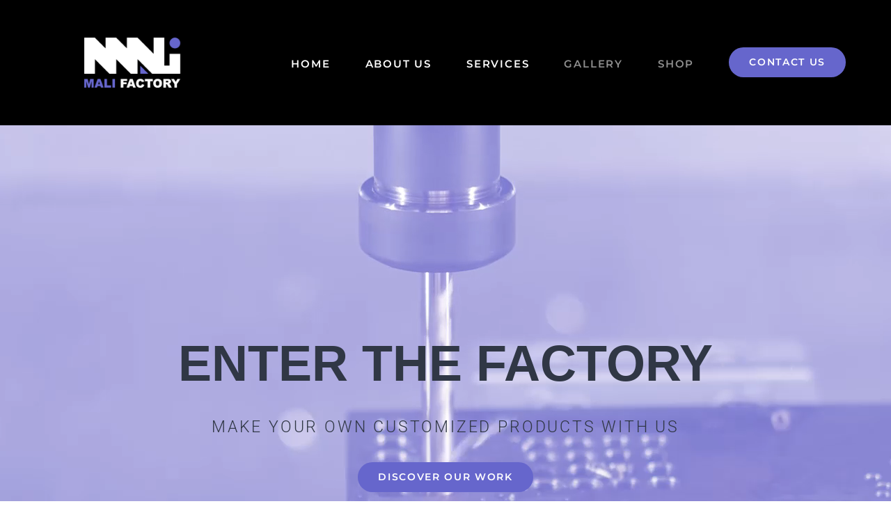

--- FILE ---
content_type: text/html; charset=UTF-8
request_url: https://www.malifactory.it/en/
body_size: 17159
content:
<!DOCTYPE html>
<html class="avada-html-layout-wide avada-html-header-position-top avada-is-100-percent-template" lang="en-GB">
<head>
	<meta http-equiv="X-UA-Compatible" content="IE=edge" />
	<meta http-equiv="Content-Type" content="text/html; charset=utf-8"/>
	<meta name="viewport" content="width=device-width, initial-scale=1" />
	<meta name='robots' content='index, follow, max-image-preview:large, max-snippet:-1, max-video-preview:-1' />
<script id="cookieyes" type="7c1b9d36a120cee1d6a2faaa-text/javascript" src="https://cdn-cookieyes.com/client_data/5ac7858fd4c3c847c903fb78/script.js"></script>
	<!-- This site is optimized with the Yoast SEO plugin v21.6 - https://yoast.com/wordpress/plugins/seo/ -->
	<title>Mali Factory</title>
	<meta name="description" content="Entra nella Factory e realizza con noi i tuoi prodotti personalizzati: dal taglio laser alla CNC, dalla stampa 3D a quella UV." />
	<link rel="canonical" href="https://www.malifactory.it/en/" />
	<meta property="og:locale" content="en_GB" />
	<meta property="og:type" content="website" />
	<meta property="og:title" content="Mali Factory" />
	<meta property="og:description" content="Entra nella Factory e realizza con noi i tuoi prodotti personalizzati: dal taglio laser alla CNC, dalla stampa 3D a quella UV." />
	<meta property="og:url" content="https://www.malifactory.it/en/" />
	<meta property="og:site_name" content="Mali Factory" />
	<meta property="article:publisher" content="https://www.facebook.com/malifactory" />
	<meta property="article:modified_time" content="2023-04-30T13:57:59+00:00" />
	<meta property="og:image" content="https://www.malifactory.it/wp-content/uploads/2023/04/malifactory-logo-viola-nero.png" />
	<meta property="og:image:width" content="543" />
	<meta property="og:image:height" content="281" />
	<meta property="og:image:type" content="image/png" />
	<meta name="twitter:card" content="summary_large_image" />
	<meta name="twitter:title" content="Mali Factory" />
	<meta name="twitter:description" content="Entra nella Factory e realizza con noi i tuoi prodotti personalizzati: dal taglio laser alla CNC, dalla stampa 3D a quella UV." />
	<meta name="twitter:image" content="https://www.malifactory.it/wp-content/uploads/2023/04/malifactory-logo-viola-nero.png" />
	<meta name="twitter:site" content="@malifactory" />
	<script type="application/ld+json" class="yoast-schema-graph">{"@context":"https://schema.org","@graph":[{"@type":"WebPage","@id":"https://www.malifactory.it/en/","url":"https://www.malifactory.it/en/","name":"Mali Factory","isPartOf":{"@id":"https://www.malifactory.it/en/#website"},"about":{"@id":"https://www.malifactory.it/en/#organization"},"datePublished":"2021-05-18T19:28:43+00:00","dateModified":"2023-04-30T13:57:59+00:00","description":"Entra nella Factory e realizza con noi i tuoi prodotti personalizzati: dal taglio laser alla CNC, dalla stampa 3D a quella UV.","breadcrumb":{"@id":"https://www.malifactory.it/en/#breadcrumb"},"inLanguage":"en-GB","potentialAction":[{"@type":"ReadAction","target":["https://www.malifactory.it/en/"]}]},{"@type":"BreadcrumbList","@id":"https://www.malifactory.it/en/#breadcrumb","itemListElement":[{"@type":"ListItem","position":1,"name":"Home"}]},{"@type":"WebSite","@id":"https://www.malifactory.it/en/#website","url":"https://www.malifactory.it/en/","name":"Mali Factory","description":"","publisher":{"@id":"https://www.malifactory.it/en/#organization"},"potentialAction":[{"@type":"SearchAction","target":{"@type":"EntryPoint","urlTemplate":"https://www.malifactory.it/en/?s={search_term_string}"},"query-input":"required name=search_term_string"}],"inLanguage":"en-GB"},{"@type":"Organization","@id":"https://www.malifactory.it/en/#organization","name":"Mali Factory","url":"https://www.malifactory.it/en/","logo":{"@type":"ImageObject","inLanguage":"en-GB","@id":"https://www.malifactory.it/en/#/schema/logo/image/","url":"https://www.malifactory.it/wp-content/uploads/2022/10/malifactory_logo_colorato_nero.svg","contentUrl":"https://www.malifactory.it/wp-content/uploads/2022/10/malifactory_logo_colorato_nero.svg","width":543,"height":281,"caption":"Mali Factory"},"image":{"@id":"https://www.malifactory.it/en/#/schema/logo/image/"},"sameAs":["https://www.facebook.com/malifactory","https://twitter.com/malifactory","https://www.instagram.com/malifactory/","https://tiktok.com/@malifactory","https://www.linkedin.com/company/malifactory"]}]}</script>
	<meta name="google-site-verification" content="5GU2wAOy5rToLrEGTZFqMv1Nw7e6GDW-Cq2kTzY7j-g" />
	<!-- / Yoast SEO plugin. -->


		
		
		
				<script type="7c1b9d36a120cee1d6a2faaa-text/javascript">
/* <![CDATA[ */
window._wpemojiSettings = {"baseUrl":"https:\/\/s.w.org\/images\/core\/emoji\/14.0.0\/72x72\/","ext":".png","svgUrl":"https:\/\/s.w.org\/images\/core\/emoji\/14.0.0\/svg\/","svgExt":".svg","source":{"concatemoji":"https:\/\/www.malifactory.it\/wp-includes\/js\/wp-emoji-release.min.js?ver=6.4.1"}};
/*! This file is auto-generated */
!function(i,n){var o,s,e;function c(e){try{var t={supportTests:e,timestamp:(new Date).valueOf()};sessionStorage.setItem(o,JSON.stringify(t))}catch(e){}}function p(e,t,n){e.clearRect(0,0,e.canvas.width,e.canvas.height),e.fillText(t,0,0);var t=new Uint32Array(e.getImageData(0,0,e.canvas.width,e.canvas.height).data),r=(e.clearRect(0,0,e.canvas.width,e.canvas.height),e.fillText(n,0,0),new Uint32Array(e.getImageData(0,0,e.canvas.width,e.canvas.height).data));return t.every(function(e,t){return e===r[t]})}function u(e,t,n){switch(t){case"flag":return n(e,"\ud83c\udff3\ufe0f\u200d\u26a7\ufe0f","\ud83c\udff3\ufe0f\u200b\u26a7\ufe0f")?!1:!n(e,"\ud83c\uddfa\ud83c\uddf3","\ud83c\uddfa\u200b\ud83c\uddf3")&&!n(e,"\ud83c\udff4\udb40\udc67\udb40\udc62\udb40\udc65\udb40\udc6e\udb40\udc67\udb40\udc7f","\ud83c\udff4\u200b\udb40\udc67\u200b\udb40\udc62\u200b\udb40\udc65\u200b\udb40\udc6e\u200b\udb40\udc67\u200b\udb40\udc7f");case"emoji":return!n(e,"\ud83e\udef1\ud83c\udffb\u200d\ud83e\udef2\ud83c\udfff","\ud83e\udef1\ud83c\udffb\u200b\ud83e\udef2\ud83c\udfff")}return!1}function f(e,t,n){var r="undefined"!=typeof WorkerGlobalScope&&self instanceof WorkerGlobalScope?new OffscreenCanvas(300,150):i.createElement("canvas"),a=r.getContext("2d",{willReadFrequently:!0}),o=(a.textBaseline="top",a.font="600 32px Arial",{});return e.forEach(function(e){o[e]=t(a,e,n)}),o}function t(e){var t=i.createElement("script");t.src=e,t.defer=!0,i.head.appendChild(t)}"undefined"!=typeof Promise&&(o="wpEmojiSettingsSupports",s=["flag","emoji"],n.supports={everything:!0,everythingExceptFlag:!0},e=new Promise(function(e){i.addEventListener("DOMContentLoaded",e,{once:!0})}),new Promise(function(t){var n=function(){try{var e=JSON.parse(sessionStorage.getItem(o));if("object"==typeof e&&"number"==typeof e.timestamp&&(new Date).valueOf()<e.timestamp+604800&&"object"==typeof e.supportTests)return e.supportTests}catch(e){}return null}();if(!n){if("undefined"!=typeof Worker&&"undefined"!=typeof OffscreenCanvas&&"undefined"!=typeof URL&&URL.createObjectURL&&"undefined"!=typeof Blob)try{var e="postMessage("+f.toString()+"("+[JSON.stringify(s),u.toString(),p.toString()].join(",")+"));",r=new Blob([e],{type:"text/javascript"}),a=new Worker(URL.createObjectURL(r),{name:"wpTestEmojiSupports"});return void(a.onmessage=function(e){c(n=e.data),a.terminate(),t(n)})}catch(e){}c(n=f(s,u,p))}t(n)}).then(function(e){for(var t in e)n.supports[t]=e[t],n.supports.everything=n.supports.everything&&n.supports[t],"flag"!==t&&(n.supports.everythingExceptFlag=n.supports.everythingExceptFlag&&n.supports[t]);n.supports.everythingExceptFlag=n.supports.everythingExceptFlag&&!n.supports.flag,n.DOMReady=!1,n.readyCallback=function(){n.DOMReady=!0}}).then(function(){return e}).then(function(){var e;n.supports.everything||(n.readyCallback(),(e=n.source||{}).concatemoji?t(e.concatemoji):e.wpemoji&&e.twemoji&&(t(e.twemoji),t(e.wpemoji)))}))}((window,document),window._wpemojiSettings);
/* ]]> */
</script>
<link rel='stylesheet' id='layerslider-css' href='https://www.malifactory.it/wp-content/plugins/LayerSlider/assets/static/layerslider/css/layerslider.css?ver=7.9.5' type='text/css' media='all' />
<style id='wp-emoji-styles-inline-css' type='text/css'>

	img.wp-smiley, img.emoji {
		display: inline !important;
		border: none !important;
		box-shadow: none !important;
		height: 1em !important;
		width: 1em !important;
		margin: 0 0.07em !important;
		vertical-align: -0.1em !important;
		background: none !important;
		padding: 0 !important;
	}
</style>
<link rel='stylesheet' id='bodhi-svgs-attachment-css' href='https://www.malifactory.it/wp-content/plugins/svg-support/css/svgs-attachment.css?ver=6.4.1' type='text/css' media='all' />
<link rel='stylesheet' id='trp-language-switcher-style-css' href='https://www.malifactory.it/wp-content/plugins/translatepress-multilingual/assets/css/trp-language-switcher.css?ver=2.6.7' type='text/css' media='all' />
<!--n2css--><script type="7c1b9d36a120cee1d6a2faaa-text/javascript" src="https://www.malifactory.it/wp-includes/js/jquery/jquery.min.js?ver=3.7.1" id="jquery-core-js"></script>
<script type="7c1b9d36a120cee1d6a2faaa-text/javascript" src="https://www.malifactory.it/wp-includes/js/jquery/jquery-migrate.min.js?ver=3.4.1" id="jquery-migrate-js"></script>
<script type="7c1b9d36a120cee1d6a2faaa-text/javascript" id="layerslider-utils-js-extra">
/* <![CDATA[ */
var LS_Meta = {"v":"7.9.5","fixGSAP":"1"};
/* ]]> */
</script>
<script type="7c1b9d36a120cee1d6a2faaa-text/javascript" src="https://www.malifactory.it/wp-content/plugins/LayerSlider/assets/static/layerslider/js/layerslider.utils.js?ver=7.9.5" id="layerslider-utils-js"></script>
<script type="7c1b9d36a120cee1d6a2faaa-text/javascript" src="https://www.malifactory.it/wp-content/plugins/LayerSlider/assets/static/layerslider/js/layerslider.kreaturamedia.jquery.js?ver=7.9.5" id="layerslider-js"></script>
<script type="7c1b9d36a120cee1d6a2faaa-text/javascript" src="https://www.malifactory.it/wp-content/plugins/LayerSlider/assets/static/layerslider/js/layerslider.transitions.js?ver=7.9.5" id="layerslider-transitions-js"></script>
<script type="7c1b9d36a120cee1d6a2faaa-text/javascript" src="https://www.malifactory.it/wp-content/plugins/svg-support/vendor/DOMPurify/DOMPurify.min.js?ver=1.0.1" id="bodhi-dompurify-library-js"></script>
<script type="7c1b9d36a120cee1d6a2faaa-text/javascript" src="https://www.malifactory.it/wp-content/plugins/svg-support/js/min/svgs-inline-min.js?ver=1.0.1" id="bodhi_svg_inline-js"></script>
<script type="7c1b9d36a120cee1d6a2faaa-text/javascript" id="bodhi_svg_inline-js-after">
/* <![CDATA[ */
cssTarget="img.style-svg";ForceInlineSVGActive="false";frontSanitizationEnabled="on";
/* ]]> */
</script>
<meta name="generator" content="Powered by LayerSlider 7.9.5 - Build Heros, Sliders, and Popups. Create Animations and Beautiful, Rich Web Content as Easy as Never Before on WordPress." />
<!-- LayerSlider updates and docs at: https://layerslider.com -->
<link rel="https://api.w.org/" href="https://www.malifactory.it/en/wp-json/" /><link rel="alternate" type="application/json" href="https://www.malifactory.it/en/wp-json/wp/v2/pages/1108" /><link rel="EditURI" type="application/rsd+xml" title="RSD" href="https://www.malifactory.it/xmlrpc.php?rsd" />
<link rel='shortlink' href='https://www.malifactory.it/en/' />
<link rel="alternate" type="application/json+oembed" href="https://www.malifactory.it/en/wp-json/oembed/1.0/embed?url=https%3A%2F%2Fwww.malifactory.it%2Fen%2F" />
<link rel="alternate" type="text/xml+oembed" href="https://www.malifactory.it/en/wp-json/oembed/1.0/embed?url=https%3A%2F%2Fwww.malifactory.it%2Fen%2F&#038;format=xml" />
<link rel="alternate" hreflang="it-IT" href="https://www.malifactory.it/"/>
<link rel="alternate" hreflang="en-GB" href="https://www.malifactory.it/en/"/>
<link rel="alternate" hreflang="it" href="https://www.malifactory.it/"/>
<link rel="alternate" hreflang="en" href="https://www.malifactory.it/en/"/>
<link rel="preload" href="https://www.malifactory.it/wp-content/themes/Avada/includes/lib/assets/fonts/icomoon/awb-icons.woff" as="font" type="font/woff" crossorigin><link rel="preload" href="//www.malifactory.it/wp-content/themes/Avada/includes/lib/assets/fonts/fontawesome/webfonts/fa-brands-400.woff2" as="font" type="font/woff2" crossorigin><link rel="preload" href="//www.malifactory.it/wp-content/themes/Avada/includes/lib/assets/fonts/fontawesome/webfonts/fa-regular-400.woff2" as="font" type="font/woff2" crossorigin><link rel="preload" href="//www.malifactory.it/wp-content/themes/Avada/includes/lib/assets/fonts/fontawesome/webfonts/fa-solid-900.woff2" as="font" type="font/woff2" crossorigin><link rel="preload" href="https://www.malifactory.it/wp-content/uploads/fusion-icons/creative-v1.1/fonts/creative.ttf?hq6ern" as="font" type="font/ttf" crossorigin><style type="text/css" id="css-fb-visibility">@media screen and (max-width: 640px){.fusion-no-small-visibility{display:none !important;}body .sm-text-align-center{text-align:center !important;}body .sm-text-align-left{text-align:left !important;}body .sm-text-align-right{text-align:right !important;}body .sm-flex-align-center{justify-content:center !important;}body .sm-flex-align-flex-start{justify-content:flex-start !important;}body .sm-flex-align-flex-end{justify-content:flex-end !important;}body .sm-mx-auto{margin-left:auto !important;margin-right:auto !important;}body .sm-ml-auto{margin-left:auto !important;}body .sm-mr-auto{margin-right:auto !important;}body .fusion-absolute-position-small{position:absolute;top:auto;width:100%;}.awb-sticky.awb-sticky-small{ position: sticky; top: var(--awb-sticky-offset,0); }}@media screen and (min-width: 641px) and (max-width: 1024px){.fusion-no-medium-visibility{display:none !important;}body .md-text-align-center{text-align:center !important;}body .md-text-align-left{text-align:left !important;}body .md-text-align-right{text-align:right !important;}body .md-flex-align-center{justify-content:center !important;}body .md-flex-align-flex-start{justify-content:flex-start !important;}body .md-flex-align-flex-end{justify-content:flex-end !important;}body .md-mx-auto{margin-left:auto !important;margin-right:auto !important;}body .md-ml-auto{margin-left:auto !important;}body .md-mr-auto{margin-right:auto !important;}body .fusion-absolute-position-medium{position:absolute;top:auto;width:100%;}.awb-sticky.awb-sticky-medium{ position: sticky; top: var(--awb-sticky-offset,0); }}@media screen and (min-width: 1025px){.fusion-no-large-visibility{display:none !important;}body .lg-text-align-center{text-align:center !important;}body .lg-text-align-left{text-align:left !important;}body .lg-text-align-right{text-align:right !important;}body .lg-flex-align-center{justify-content:center !important;}body .lg-flex-align-flex-start{justify-content:flex-start !important;}body .lg-flex-align-flex-end{justify-content:flex-end !important;}body .lg-mx-auto{margin-left:auto !important;margin-right:auto !important;}body .lg-ml-auto{margin-left:auto !important;}body .lg-mr-auto{margin-right:auto !important;}body .fusion-absolute-position-large{position:absolute;top:auto;width:100%;}.awb-sticky.awb-sticky-large{ position: sticky; top: var(--awb-sticky-offset,0); }}</style><style type="text/css">.recentcomments a{display:inline !important;padding:0 !important;margin:0 !important;}</style><meta name="generator" content="Powered by Slider Revolution 6.6.18 - responsive, Mobile-Friendly Slider Plugin for WordPress with comfortable drag and drop interface." />
<link rel="icon" href="https://www.malifactory.it/wp-content/uploads/2022/06/malifactory_logo_colorato.svg" sizes="32x32" />
<link rel="icon" href="https://www.malifactory.it/wp-content/uploads/2022/06/malifactory_logo_colorato.svg" sizes="192x192" />
<link rel="apple-touch-icon" href="https://www.malifactory.it/wp-content/uploads/2022/06/malifactory_logo_colorato.svg" />
<meta name="msapplication-TileImage" content="https://www.malifactory.it/wp-content/uploads/2022/06/malifactory_logo_colorato.svg" />
<script type="7c1b9d36a120cee1d6a2faaa-text/javascript">function setREVStartSize(e){
			//window.requestAnimationFrame(function() {
				window.RSIW = window.RSIW===undefined ? window.innerWidth : window.RSIW;
				window.RSIH = window.RSIH===undefined ? window.innerHeight : window.RSIH;
				try {
					var pw = document.getElementById(e.c).parentNode.offsetWidth,
						newh;
					pw = pw===0 || isNaN(pw) || (e.l=="fullwidth" || e.layout=="fullwidth") ? window.RSIW : pw;
					e.tabw = e.tabw===undefined ? 0 : parseInt(e.tabw);
					e.thumbw = e.thumbw===undefined ? 0 : parseInt(e.thumbw);
					e.tabh = e.tabh===undefined ? 0 : parseInt(e.tabh);
					e.thumbh = e.thumbh===undefined ? 0 : parseInt(e.thumbh);
					e.tabhide = e.tabhide===undefined ? 0 : parseInt(e.tabhide);
					e.thumbhide = e.thumbhide===undefined ? 0 : parseInt(e.thumbhide);
					e.mh = e.mh===undefined || e.mh=="" || e.mh==="auto" ? 0 : parseInt(e.mh,0);
					if(e.layout==="fullscreen" || e.l==="fullscreen")
						newh = Math.max(e.mh,window.RSIH);
					else{
						e.gw = Array.isArray(e.gw) ? e.gw : [e.gw];
						for (var i in e.rl) if (e.gw[i]===undefined || e.gw[i]===0) e.gw[i] = e.gw[i-1];
						e.gh = e.el===undefined || e.el==="" || (Array.isArray(e.el) && e.el.length==0)? e.gh : e.el;
						e.gh = Array.isArray(e.gh) ? e.gh : [e.gh];
						for (var i in e.rl) if (e.gh[i]===undefined || e.gh[i]===0) e.gh[i] = e.gh[i-1];
											
						var nl = new Array(e.rl.length),
							ix = 0,
							sl;
						e.tabw = e.tabhide>=pw ? 0 : e.tabw;
						e.thumbw = e.thumbhide>=pw ? 0 : e.thumbw;
						e.tabh = e.tabhide>=pw ? 0 : e.tabh;
						e.thumbh = e.thumbhide>=pw ? 0 : e.thumbh;
						for (var i in e.rl) nl[i] = e.rl[i]<window.RSIW ? 0 : e.rl[i];
						sl = nl[0];
						for (var i in nl) if (sl>nl[i] && nl[i]>0) { sl = nl[i]; ix=i;}
						var m = pw>(e.gw[ix]+e.tabw+e.thumbw) ? 1 : (pw-(e.tabw+e.thumbw)) / (e.gw[ix]);
						newh =  (e.gh[ix] * m) + (e.tabh + e.thumbh);
					}
					var el = document.getElementById(e.c);
					if (el!==null && el) el.style.height = newh+"px";
					el = document.getElementById(e.c+"_wrapper");
					if (el!==null && el) {
						el.style.height = newh+"px";
						el.style.display = "block";
					}
				} catch(e){
					console.log("Failure at Presize of Slider:" + e)
				}
			//});
		  };</script>
		<style type="text/css" id="wp-custom-css">
			.coupon h2, .cart_totals h2 {
  font-size: 32px !important;
}

.woocommerce-content-box h2 {
	font-size: 32px !important;
}

@media only screen and (max-width: 600px) {
  #trp-floater-ls {
		right: 18% !important;
		left: 50% !important;
	}
}

@media only screen and (min-width: 650px) and (max-width: 800px) {
  #trp-floater-ls {
		right: 18% !important;
		left: 68% !important;
	}
}

.product_meta {
	display: none !important;
}

.flex-control-paging {
	display: none !important;
}

.flexslider {
    margin: 0px 0px 0px 0px !important;
}

.paypal-buttons {
	margin: 10px !important;
}

.wc-dnd-file-upload {
	min-width: 100% !important;
}

.button.fusion-button.button-default.fusion-button-default-size.button {
	margin-top: 10px !important;
}

.avada-myaccount-user-column.username {
	display: none !important;
}		</style>
				<script type="7c1b9d36a120cee1d6a2faaa-text/javascript">
			var doc = document.documentElement;
			doc.setAttribute( 'data-useragent', navigator.userAgent );
		</script>
		
	</head>

<body class="home page-template page-template-100-width page-template-100-width-php page page-id-1108 wp-custom-logo translatepress-en_GB fusion-image-hovers fusion-pagination-sizing fusion-button_type-flat fusion-button_span-no fusion-button_gradient-linear avada-image-rollover-circle-no avada-image-rollover-yes avada-image-rollover-direction-fade fusion-body ltr fusion-sticky-header no-tablet-sticky-header no-mobile-sticky-header no-mobile-slidingbar no-mobile-totop fusion-disable-outline fusion-sub-menu-fade mobile-logo-pos-left layout-wide-mode avada-has-boxed-modal-shadow-none layout-scroll-offset-full avada-has-zero-margin-offset-top fusion-top-header menu-text-align-center mobile-menu-design-modern fusion-show-pagination-text fusion-header-layout-v1 avada-responsive avada-footer-fx-none avada-menu-highlight-style-bar fusion-search-form-classic fusion-main-menu-search-dropdown fusion-avatar-square avada-dropdown-styles avada-blog-layout-grid avada-blog-archive-layout-grid avada-header-shadow-no avada-menu-icon-position-left avada-has-megamenu-shadow avada-has-mainmenu-dropdown-divider avada-has-header-100-width avada-has-100-footer avada-has-breadcrumb-mobile-hidden avada-has-titlebar-hide avada-has-pagination-padding avada-flyout-menu-direction-fade avada-ec-views-v1" data-awb-post-id="1108">
		<a class="skip-link screen-reader-text" href="#content" data-no-translation="" data-trp-gettext="">Skip to content</a>

	<div id="boxed-wrapper">
		
		<div id="wrapper" class="fusion-wrapper">
			<div id="home" style="position:relative;top:-1px;"></div>
												<div class="fusion-tb-header"><div class="fusion-fullwidth fullwidth-box fusion-builder-row-1 fusion-flex-container has-pattern-background has-mask-background hundred-percent-fullwidth non-hundred-percent-height-scrolling fusion-custom-z-index" style="--awb-border-radius-top-left:0px;--awb-border-radius-top-right:0px;--awb-border-radius-bottom-right:0px;--awb-border-radius-bottom-left:0px;--awb-z-index:99;--awb-padding-top:25px;--awb-padding-right:65px;--awb-padding-bottom:25px;--awb-padding-left:65px;--awb-padding-top-medium:15px;--awb-padding-right-medium:35px;--awb-padding-bottom-medium:15px;--awb-padding-left-medium:35px;--awb-padding-top-small:15px;--awb-padding-right-small:25px;--awb-padding-bottom-small:15px;--awb-padding-left-small:25px;--awb-margin-bottom:0px;--awb-min-height:60px;--awb-background-color:#000000;--awb-flex-wrap:wrap;" ><div class="fusion-builder-row fusion-row fusion-flex-align-items-center fusion-flex-content-wrap" style="width:calc( 100% + 0px ) !important;max-width:calc( 100% + 0px ) !important;margin-left: calc(-0px / 2 );margin-right: calc(-0px / 2 );"><div class="fusion-layout-column fusion_builder_column fusion-builder-column-0 fusion_builder_column_1_4 1_4 fusion-flex-column fusion-column-inner-bg-wrapper" style="--awb-inner-bg-size:cover;--awb-width-large:25%;--awb-margin-top-large:0px;--awb-spacing-right-large:0;--awb-margin-bottom-large:0px;--awb-spacing-left-large:0;--awb-width-medium:35%;--awb-order-medium:0;--awb-spacing-right-medium:0;--awb-spacing-left-medium:0;--awb-width-small:75%;--awb-order-small:0;--awb-spacing-right-small:0;--awb-spacing-left-small:0;"><span class="fusion-column-inner-bg hover-type-none"><a class="fusion-column-anchor" href="https://www.malifactory.it/en/"><span class="fusion-column-inner-bg-image"></span></a></span><div class="fusion-column-wrapper fusion-column-has-shadow fusion-flex-justify-content-flex-start fusion-content-layout-row fusion-content-nowrap"><div class="fusion-image-element" style="--awb-margin-right:10px;--awb-max-width:250px;--awb-caption-title-font-family:var(--h2_typography-font-family);--awb-caption-title-font-weight:var(--h2_typography-font-weight);--awb-caption-title-font-style:var(--h2_typography-font-style);--awb-caption-title-size:var(--h2_typography-font-size);--awb-caption-title-transform:var(--h2_typography-text-transform);--awb-caption-title-line-height:var(--h2_typography-line-height);--awb-caption-title-letter-spacing:var(--h2_typography-letter-spacing);"><span class="fusion-imageframe imageframe-none imageframe-1 hover-type-none"><a class="fusion-no-lightbox" href="https://www.malifactory.it/en/" target="_self" aria-label="malifactory_logo_colorato_viola_nero-01"><img fetchpriority="high" decoding="async" width="2264" height="1172" src="https://www.malifactory.it/wp-content/uploads/2023/02/malifactory_logo_colorato_viola_nero-01.png" alt class="img-responsive wp-image-1676 disable-lazyload" srcset="https://www.malifactory.it/wp-content/uploads/2023/02/malifactory_logo_colorato_viola_nero-01-200x104.png 200w, https://www.malifactory.it/wp-content/uploads/2023/02/malifactory_logo_colorato_viola_nero-01-400x207.png 400w, https://www.malifactory.it/wp-content/uploads/2023/02/malifactory_logo_colorato_viola_nero-01-600x311.png 600w, https://www.malifactory.it/wp-content/uploads/2023/02/malifactory_logo_colorato_viola_nero-01-800x414.png 800w, https://www.malifactory.it/wp-content/uploads/2023/02/malifactory_logo_colorato_viola_nero-01-1200x621.png 1200w, https://www.malifactory.it/wp-content/uploads/2023/02/malifactory_logo_colorato_viola_nero-01.png 2264w" sizes="(max-width: 1024px) 100vw, (max-width: 640px) 100vw, (max-width: 1919px) 600px,(min-width: 1920px) 25vw" /></a></span></div></div></div><div class="fusion-layout-column fusion_builder_column fusion-builder-column-1 fusion_builder_column_3_4 3_4 fusion-flex-column" style="--awb-bg-size:cover;--awb-width-large:75%;--awb-margin-top-large:0px;--awb-spacing-right-large:0;--awb-margin-bottom-large:0px;--awb-spacing-left-large:0;--awb-width-medium:65%;--awb-order-medium:0;--awb-spacing-right-medium:0;--awb-spacing-left-medium:0;--awb-width-small:25%;--awb-order-small:0;--awb-spacing-right-small:0;--awb-spacing-left-small:0;"><div class="fusion-column-wrapper fusion-column-has-shadow fusion-flex-justify-content-flex-start fusion-content-layout-column"><nav class="awb-menu awb-menu_row awb-menu_em-hover mobile-mode-collapse-to-button awb-menu_icons-left awb-menu_dc-yes mobile-trigger-fullwidth-off awb-menu_mobile-toggle awb-menu_indent-left mobile-size-full-absolute loading mega-menu-loading awb-menu_desktop awb-menu_dropdown awb-menu_expand-right awb-menu_transition-fade" style="--awb-font-size:var(--awb-typography3-font-size);--awb-text-transform:var(--awb-typography3-text-transform);--awb-gap:50px;--awb-justify-content:flex-end;--awb-items-padding-top:5px;--awb-color:hsla(var(--awb-color1-h),var(--awb-color1-s),var(--awb-color1-l),calc( var(--awb-color1-a) - 44% ));--awb-letter-spacing:var(--awb-typography3-letter-spacing);--awb-active-color:var(--awb-color1);--awb-submenu-sep-color:rgba(226,226,226,0);--awb-submenu-border-radius-top-left:3px;--awb-submenu-border-radius-top-right:3px;--awb-submenu-border-radius-bottom-right:3px;--awb-submenu-border-radius-bottom-left:3px;--awb-submenu-active-bg:var(--awb-color5);--awb-submenu-active-color:var(--awb-color1);--awb-submenu-text-transform:none;--awb-icons-color:var(--awb-color1);--awb-icons-hover-color:var(--awb-color1);--awb-main-justify-content:flex-start;--awb-mobile-nav-button-align-hor:flex-end;--awb-mobile-bg:var(--awb-color2);--awb-mobile-active-bg:var(--awb-color5);--awb-mobile-active-color:var(--awb-color1);--awb-mobile-trigger-font-size:30px;--awb-trigger-padding-right:0px;--awb-trigger-padding-left:0px;--awb-mobile-trigger-color:var(--awb-color1);--awb-mobile-trigger-background-color:rgba(255,255,255,0);--awb-mobile-nav-trigger-bottom-margin:15px;--awb-mobile-sep-color:rgba(0,0,0,0);--awb-justify-title:flex-start;--awb-mobile-justify:flex-start;--awb-mobile-caret-left:auto;--awb-mobile-caret-right:0;--awb-fusion-font-family-typography:var(--awb-typography3-font-family);--awb-fusion-font-weight-typography:var(--awb-typography3-font-weight);--awb-fusion-font-style-typography:var(--awb-typography3-font-style);--awb-fusion-font-family-submenu-typography:inherit;--awb-fusion-font-style-submenu-typography:normal;--awb-fusion-font-weight-submenu-typography:400;--awb-fusion-font-family-mobile-typography:inherit;--awb-fusion-font-style-mobile-typography:normal;--awb-fusion-font-weight-mobile-typography:400;" aria-label="Creative Main Menu" data-breakpoint="1210" data-count="0" data-transition-type="center" data-transition-time="300" data-expand="right"><button type="button" class="awb-menu__m-toggle awb-menu__m-toggle_no-text" aria-expanded="false" aria-controls="menu-creative-main-menu"><span class="awb-menu__m-toggle-inner"><span class="collapsed-nav-text"><span class="screen-reader-text" data-no-translation="" data-trp-gettext="">Toggle Navigation</span></span><span class="awb-menu__m-collapse-icon awb-menu__m-collapse-icon_no-text"><span class="awb-menu__m-collapse-icon-open awb-menu__m-collapse-icon-open_no-text creative-menu"></span><span class="awb-menu__m-collapse-icon-close awb-menu__m-collapse-icon-close_no-text creative-close"></span></span></span></button><ul id="menu-creative-main-menu" class="fusion-menu awb-menu__main-ul awb-menu__main-ul_row"><li  id="menu-item-1190"  class="menu-item menu-item-type-post_type menu-item-object-page menu-item-home current-menu-item page_item page-item-1108 current_page_item menu-item-1190 awb-menu__li awb-menu__main-li awb-menu__main-li_regular"  data-item-id="1190"><span class="awb-menu__main-background-default awb-menu__main-background-default_center"></span><span class="awb-menu__main-background-active awb-menu__main-background-active_center"></span><a  href="https://www.malifactory.it/en/" class="awb-menu__main-a awb-menu__main-a_regular" aria-current="page"><span class="menu-text">HOME</span></a></li><li  id="menu-item-1326"  class="menu-item menu-item-type-custom menu-item-object-custom current-menu-item menu-item-1326 awb-menu__li awb-menu__main-li awb-menu__main-li_regular"  data-item-id="1326"><span class="awb-menu__main-background-default awb-menu__main-background-default_center"></span><span class="awb-menu__main-background-active awb-menu__main-background-active_center"></span><a  href="https://www.malifactory.it/en/#chi-siamo" class="awb-menu__main-a awb-menu__main-a_regular"><span class="menu-text">ABOUT US</span></a></li><li  id="menu-item-1330"  class="menu-item menu-item-type-custom menu-item-object-custom current-menu-item menu-item-1330 awb-menu__li awb-menu__main-li awb-menu__main-li_regular"  data-item-id="1330"><span class="awb-menu__main-background-default awb-menu__main-background-default_center"></span><span class="awb-menu__main-background-active awb-menu__main-background-active_center"></span><a  href="https://www.malifactory.it/en/#servizi" class="awb-menu__main-a awb-menu__main-a_regular"><span class="menu-text">SERVICES</span></a></li><li  id="menu-item-1613"  class="menu-item menu-item-type-custom menu-item-object-custom menu-item-1613 awb-menu__li awb-menu__main-li awb-menu__main-li_regular"  data-item-id="1613"><span class="awb-menu__main-background-default awb-menu__main-background-default_center"></span><span class="awb-menu__main-background-active awb-menu__main-background-active_center"></span><a  href="https://www.malifactory.it/en/lavori/" class="awb-menu__main-a awb-menu__main-a_regular"><span class="menu-text">GALLERY</span></a></li><li  id="menu-item-2820"  class="menu-item menu-item-type-custom menu-item-object-custom menu-item-2820 awb-menu__li awb-menu__main-li awb-menu__main-li_regular"  data-item-id="2820"><span class="awb-menu__main-background-default awb-menu__main-background-default_center"></span><span class="awb-menu__main-background-active awb-menu__main-background-active_center"></span><a  href="https://shop.malifactory.it/" class="awb-menu__main-a awb-menu__main-a_regular"><span class="menu-text">SHOP</span></a></li><li  id="menu-item-1324"  class="menu-item menu-item-type-custom menu-item-object-custom menu-item-1324 awb-menu__li awb-menu__main-li awb-menu__li_button"  data-item-id="1324"><a  href="https://linktr.ee/malifactory" class="awb-menu__main-a awb-menu__main-a_button"><span class="menu-text fusion-button button-default button-large">CONTACT US</span></a></li></ul></nav></div></div></div></div>
</div>		<div id="sliders-container" class="fusion-slider-visibility">
					</div>
											
			
						<main id="main" class="clearfix width-100">
				<div class="fusion-row" style="max-width:100%;">
<section id="content" class="full-width">
					<div id="post-1108" class="post-1108 page type-page status-publish hentry">
			<span class="entry-title rich-snippet-hidden">HOME</span><span class="vcard rich-snippet-hidden"><span class="fn"><a href="https://www.malifactory.it/en/author/malifactory/" title="Posts by Mali Factory" rel="author" data-no-translation-title="">Mali Factory</a></span></span><span class="updated rich-snippet-hidden">2023-04-30T14:57:59+01:00</span>						<div class="post-content">
				<div class="fusion-fullwidth fullwidth-box fusion-builder-row-2 fusion-flex-container video-background nonhundred-percent-fullwidth non-hundred-percent-height-scrolling" style="--awb-border-radius-top-left:0px;--awb-border-radius-top-right:0px;--awb-border-radius-bottom-right:0px;--awb-border-radius-bottom-left:0px;--awb-padding-top:150px;--awb-padding-bottom:50px;--awb-padding-top-medium:50px;--awb-padding-bottom-medium:50px;--awb-padding-top-small:30px;--awb-padding-bottom-small:30px;--awb-min-height:100vh;--awb-min-height-medium:80vh;--awb-flex-wrap:wrap;" ><div class="fullwidth-video"><video preload="auto" autoplay playsinline loop muted><source src="https://www.malifactory.it/wp-content/uploads/2022/10/malifactory_foratura.mp4" type="video/mp4"></video></div><div class="fusion-builder-row fusion-row fusion-flex-align-items-center fusion-flex-justify-content-center fusion-flex-content-wrap" style="max-width:1216.8px;margin-left: calc(-4% / 2 );margin-right: calc(-4% / 2 );"><div class="fusion-layout-column fusion_builder_column fusion-builder-column-2 fusion_builder_column_3_4 3_4 fusion-flex-column fusion-animated" style="--awb-bg-size:cover;--awb-width-large:75%;--awb-margin-top-large:0px;--awb-spacing-right-large:0%;--awb-margin-bottom-large:0px;--awb-spacing-left-large:0%;--awb-width-medium:100%;--awb-order-medium:0;--awb-spacing-right-medium:1.92%;--awb-spacing-left-medium:1.92%;--awb-width-small:100%;--awb-order-small:0;--awb-spacing-right-small:1.92%;--awb-spacing-left-small:1.92%;" data-animationtype="fadeInUp" data-animationduration="0.8" data-animationoffset="top-into-view"><div class="fusion-column-wrapper fusion-column-has-shadow fusion-flex-justify-content-flex-start fusion-content-layout-column"><div class="fusion-title title fusion-title-1 fusion-sep-none fusion-title-center fusion-title-text fusion-title-size-four" style="--awb-text-color:var(--awb-color7);--awb-margin-top:0px;--awb-margin-bottom:20px;--awb-font-size:4em;"><h4 class="fusion-title-heading title-heading-center fusion-responsive-typography-calculated" style="margin:0;font-size:1em;text-transform:uppercase;--fontSize:72;line-height:1.4;">Enter the Factory</h4></div><div class="fusion-text fusion-text-1 fusion-text-no-margin" style="--awb-content-alignment:center;--awb-font-size:1.3em;--awb-line-height:1.8;--awb-letter-spacing:var(--awb-typography2-letter-spacing);--awb-text-transform:var(--awb-typography2-text-transform);--awb-text-color:var(--awb-color7);--awb-margin-bottom:30px;--awb-text-font-family:var(--awb-typography2-font-family);--awb-text-font-weight:var(--awb-typography2-font-weight);--awb-text-font-style:var(--awb-typography2-font-style);"><p>Make your own customized products with us</p>
</div><div style="text-align:center;"><a class="fusion-button button-flat fusion-button-default-size button-custom fusion-button-default button-1 fusion-button-default-span fusion-button-default-type" style="--button_accent_color:var(--awb-color1);--button_accent_hover_color:var(--awb-color1);--button_border_hover_color:var(--awb-color1);--button_gradient_top_color:var(--awb-color5);--button_gradient_bottom_color:var(--awb-color5);--button_gradient_top_color_hover:hsla(var(--awb-color5-h),var(--awb-color5-s),calc(var(--awb-color5-l) - 12%),var(--awb-color5-a));--button_gradient_bottom_color_hover:hsla(var(--awb-color5-h),var(--awb-color5-s),calc(var(--awb-color5-l) - 12%),var(--awb-color5-a));" target="_self" href="#lavori"><span class="fusion-button-text">Discover our work</span></a></div></div></div></div></div><div class="fusion-fullwidth fullwidth-box fusion-builder-row-3 fusion-flex-container nonhundred-percent-fullwidth non-hundred-percent-height-scrolling" style="--awb-background-position:left top;--awb-border-sizes-top:0px;--awb-border-sizes-bottom:0px;--awb-border-sizes-left:0px;--awb-border-sizes-right:0px;--awb-border-radius-top-left:0px;--awb-border-radius-top-right:0px;--awb-border-radius-bottom-right:0px;--awb-border-radius-bottom-left:0px;--awb-padding-top:50px;--awb-padding-bottom:50px;--awb-padding-top-medium:50px;--awb-padding-bottom-medium:50px;--awb-padding-top-small:50px;--awb-padding-bottom-small:50px;--awb-min-height:100vh;--awb-min-height-medium:100vh;--awb-min-height-small:100vh;--awb-background-color:var(--awb-color1);--awb-flex-wrap:wrap;" id="chi-siamo" ><div class="fusion-builder-row fusion-row fusion-flex-align-items-stretch fusion-flex-content-wrap" style="max-width:1216.8px;margin-left: calc(-4% / 2 );margin-right: calc(-4% / 2 );"><div class="fusion-layout-column fusion_builder_column fusion-builder-column-3 fusion_builder_column_1_2 1_2 fusion-flex-column" style="--awb-padding-top:0px;--awb-padding-right:0px;--awb-padding-bottom:50px;--awb-padding-left:0px;--awb-bg-blend:overlay;--awb-bg-size:cover;--awb-width-large:50%;--awb-margin-top-large:0px;--awb-spacing-right-large:3.84%;--awb-margin-bottom-large:0px;--awb-spacing-left-large:3.84%;--awb-width-medium:100%;--awb-spacing-right-medium:1.92%;--awb-spacing-left-medium:1.92%;--awb-width-small:100%;--awb-spacing-right-small:1.92%;--awb-spacing-left-small:1.92%;"><div class="fusion-column-wrapper fusion-flex-justify-content-center fusion-content-layout-column"><div class="fusion-title title fusion-title-2 fusion-sep-none fusion-title-highlight fusion-loop-off fusion-highlight-curly fusion-title-size-two" style="--awb-highlight-width:8;--awb-margin-top:10px;--awb-margin-bottom:40px;" data-highlight="curly"><h2 class="fusion-title-heading title-heading-left fusion-responsive-typography-calculated" style="margin:0;text-transform:capitalize;--fontSize:60;line-height:var(--awb-typography1-line-height);text-shadow:0px 0px;"><span class="fusion-highlighted-text-prefix"></span> <span class="fusion-highlighted-text-wrapper"><span class="fusion-highlighted-text">About Us</span></span> <span class="fusion-highlighted-text-postfix"></span></h2></div><div class="fusion-separator fusion-full-width-sep" style="align-self: center;margin-left: auto;margin-right: auto;margin-top:20px;width:100%;"></div><div class="fusion-text fusion-text-2" style="--awb-content-alignment:justify;--awb-text-color:#ffffff;"><p><b style="color: var(--awb-color8);">Mali Factory</b><span style="color: var(--awb-color7);"> is a start-up company founded in 2022 by a team of young people from the province of Frosinone, united by their passion for new digital technologies and their application in the technical-productive field.</span></p>
<p style="color: var(--awb-color7);">Inside the Factory, any idea can take shape thanks to <b>digital fabrication processes</b>: from laser cutting to CNC, 3D printing to UV printing, in order to produce products with a craftsmanship perspective that are highly customizable, modular and replicable.</p>
<p style="color: var(--awb-color7);">The team can rely on the synergies resulting from the meeting of different skills: from electronic engineering to <b>graphic and multimedia design</b>. The team's strengths lie in the attention paid to customer needs and attention to detail, combining the communicative-functional aspect with the graphic-aesthetic aspect of the final product.</p>
</div></div></div><div class="fusion-layout-column fusion_builder_column fusion-builder-column-4 fusion_builder_column_1_2 1_2 fusion-flex-column" style="--awb-padding-top:0px;--awb-padding-right:60px;--awb-padding-bottom:50px;--awb-padding-left:60px;--awb-padding-right-small:0px;--awb-padding-left-small:0px;--awb-bg-blend:overlay;--awb-bg-size:cover;--awb-width-large:50%;--awb-margin-top-large:0px;--awb-spacing-right-large:3.84%;--awb-margin-bottom-large:0px;--awb-spacing-left-large:3.84%;--awb-width-medium:100%;--awb-spacing-right-medium:1.92%;--awb-spacing-left-medium:1.92%;--awb-width-small:100%;--awb-spacing-right-small:1.92%;--awb-spacing-left-small:1.92%;"><div class="fusion-column-wrapper fusion-flex-justify-content-center fusion-content-layout-column"><div class="fusion-image-element" style="text-align:right;--awb-mask-url: url(https://www.malifactory.it/wp-content/plugins/fusion-builder//assets/images/masks/mask-10.svg);--awb-margin-top:0px;--awb-margin-bottom:20px;--awb-max-width:300px;--awb-caption-title-font-family:var(--h2_typography-font-family);--awb-caption-title-font-weight:var(--h2_typography-font-weight);--awb-caption-title-font-style:var(--h2_typography-font-style);--awb-caption-title-size:var(--h2_typography-font-size);--awb-caption-title-transform:var(--h2_typography-text-transform);--awb-caption-title-line-height:var(--h2_typography-line-height);--awb-caption-title-letter-spacing:var(--h2_typography-letter-spacing);--awb-filter:opacity(90%);--awb-filter-transition:filter 0.3s ease;--awb-filter-hover:opacity(100%);"><span class="fusion-imageframe imageframe-none imageframe-2 hover-type-none has-mask fusion-animated" data-animationtype="fadeInRight" data-animationduration="0.3" data-animationoffset="top-into-view"><img decoding="async" width="1024" height="1024" title="home_malifactory_plant" src="https://www.malifactory.it/wp-content/uploads/2023/02/home_malifactory_plant.jpg" data-orig-src="https://www.malifactory.it/wp-content/uploads/2023/02/home_malifactory_plant.jpg" alt class="lazyload img-responsive wp-image-1792" srcset="data:image/svg+xml,%3Csvg%20xmlns%3D%27http%3A%2F%2Fwww.w3.org%2F2000%2Fsvg%27%20width%3D%271024%27%20height%3D%271024%27%20viewBox%3D%270%200%201024%201024%27%3E%3Crect%20width%3D%271024%27%20height%3D%271024%27%20fill-opacity%3D%220%22%2F%3E%3C%2Fsvg%3E" data-srcset="https://www.malifactory.it/wp-content/uploads/2023/02/home_malifactory_plant-200x200.jpg 200w, https://www.malifactory.it/wp-content/uploads/2023/02/home_malifactory_plant-400x400.jpg 400w, https://www.malifactory.it/wp-content/uploads/2023/02/home_malifactory_plant-600x600.jpg 600w, https://www.malifactory.it/wp-content/uploads/2023/02/home_malifactory_plant-800x800.jpg 800w, https://www.malifactory.it/wp-content/uploads/2023/02/home_malifactory_plant.jpg 1024w" data-sizes="auto" data-orig-sizes="(max-width: 1024px) 100vw, (max-width: 640px) 100vw, 600px" /></span></div><div class="fusion-text fusion-text-3 md-text-align-right sm-text-align-right fusion-animated" style="--awb-font-size:var(--awb-custom_typography_1-font-size);--awb-line-height:var(--awb-custom_typography_1-line-height);--awb-letter-spacing:var(--awb-custom_typography_1-letter-spacing);--awb-text-transform:var(--awb-custom_typography_1-text-transform);--awb-text-color:#ffffff;--awb-text-font-family:var(--awb-custom_typography_1-font-family);--awb-text-font-weight:var(--awb-custom_typography_1-font-weight);--awb-text-font-style:var(--awb-custom_typography_1-font-style);" data-animationtype="fadeInLeft" data-animationoffset="top-into-view"><p style="color: var(--awb-color7);">We shape your ideas.</p>
</div><div class="fusion-image-element md-text-align-right sm-text-align-right" style="text-align:left;--awb-max-width:100px;--awb-caption-title-font-family:var(--h2_typography-font-family);--awb-caption-title-font-weight:var(--h2_typography-font-weight);--awb-caption-title-font-style:var(--h2_typography-font-style);--awb-caption-title-size:var(--h2_typography-font-size);--awb-caption-title-transform:var(--h2_typography-text-transform);--awb-caption-title-line-height:var(--h2_typography-line-height);--awb-caption-title-letter-spacing:var(--h2_typography-letter-spacing);"><span class="fusion-imageframe imageframe-none imageframe-3 hover-type-none fusion-animated" data-animationtype="fadeInLeft" data-animationduration="0.3" data-animationoffset="top-into-view"><img decoding="async" width="543" height="281" title="home_malifactory_logo_colorato" src="data:image/svg+xml,%3Csvg%20xmlns%3D%27http%3A%2F%2Fwww.w3.org%2F2000%2Fsvg%27%20width%3D%27543%27%20height%3D%27281%27%20viewBox%3D%270%200%20543%20281%27%3E%3Crect%20width%3D%27543%27%20height%3D%27281%27%20fill-opacity%3D%220%22%2F%3E%3C%2Fsvg%3E" data-orig-src="https://www.malifactory.it/wp-content/uploads/2023/02/home_malifactory_logo_colorato.svg" alt class="lazyload img-responsive wp-image-1794"/></span></div></div></div></div></div><div class="fusion-fullwidth fullwidth-box fusion-builder-row-4 fusion-flex-container nonhundred-percent-fullwidth non-hundred-percent-height-scrolling" style="--awb-background-position:left top;--awb-border-sizes-top:0px;--awb-border-sizes-bottom:0px;--awb-border-sizes-left:0px;--awb-border-sizes-right:0px;--awb-border-radius-top-left:0px;--awb-border-radius-top-right:0px;--awb-border-radius-bottom-right:0px;--awb-border-radius-bottom-left:0px;--awb-padding-top:50px;--awb-padding-bottom:50px;--awb-padding-top-medium:50px;--awb-padding-bottom-medium:50px;--awb-padding-top-small:50px;--awb-padding-bottom-small:50px;--awb-margin-bottom:0px;--awb-min-height:100vh;--awb-min-height-medium:100vh;--awb-min-height-small:100vh;--awb-background-color:var(--awb-color5);--awb-flex-wrap:wrap;" id="servizi" ><div class="fusion-builder-row fusion-row fusion-flex-align-items-flex-start fusion-flex-content-wrap" style="max-width:1216.8px;margin-left: calc(-4% / 2 );margin-right: calc(-4% / 2 );"><div class="fusion-layout-column fusion_builder_column fusion-builder-column-5 fusion_builder_column_1_1 1_1 fusion-flex-column" style="--awb-bg-blend:overlay;--awb-bg-size:cover;--awb-width-large:100%;--awb-margin-top-large:0px;--awb-spacing-right-large:1.92%;--awb-margin-bottom-large:50px;--awb-spacing-left-large:1.92%;--awb-width-medium:100%;--awb-spacing-right-medium:1.92%;--awb-spacing-left-medium:1.92%;--awb-width-small:100%;--awb-order-small:0;--awb-spacing-right-small:1.92%;--awb-spacing-left-small:1.92%;"><div class="fusion-column-wrapper fusion-flex-justify-content-flex-start fusion-content-layout-column"><div class="fusion-title title fusion-title-3 fusion-sep-none fusion-title-highlight fusion-loop-off fusion-highlight-underline_zigzag fusion-title-size-two" style="--awb-text-color:var(--awb-color1);--awb-highlight-color:var(--awb-color1);--awb-highlight-width:8;--awb-margin-top:10px;--awb-margin-bottom:10px;" data-highlight="underline_zigzag"><h2 class="fusion-title-heading title-heading-left fusion-responsive-typography-calculated" style="margin:0;text-transform:none;--fontSize:60;line-height:var(--awb-typography1-line-height);"><span class="fusion-highlighted-text-prefix"></span> <span class="fusion-highlighted-text-wrapper"><span class="fusion-highlighted-text">Our services</span></span> <span class="fusion-highlighted-text-postfix"></span></h2></div></div></div><div class="fusion-layout-column fusion_builder_column fusion-builder-column-6 fusion_builder_column_1_3 1_3 fusion-flex-column fusion-animated" style="--awb-padding-top:20px;--awb-padding-right:20px;--awb-padding-bottom:20px;--awb-padding-left:20px;--awb-overflow:hidden;--awb-bg-blend:overlay;--awb-bg-size:cover;--awb-border-color:var(--awb-color1);--awb-border-top:1px;--awb-border-right:1px;--awb-border-bottom:1px;--awb-border-left:1px;--awb-border-style:solid;--awb-border-radius:15px 15px 15px 15px;--awb-width-large:33.333333333333%;--awb-margin-top-large:0px;--awb-spacing-right-large:5.76%;--awb-margin-bottom-large:0px;--awb-spacing-left-large:5.76%;--awb-width-medium:auto;--awb-spacing-right-medium:2%;--awb-spacing-left-medium:2%;--awb-width-small:100%;--awb-order-small:1;--awb-spacing-right-small:1.92%;--awb-margin-bottom-small:10%;--awb-spacing-left-small:1.92%;" data-animationtype="flipiny" data-animationduration="1.5" data-animationoffset="top-into-view"><div class="fusion-column-wrapper fusion-column-has-shadow fusion-flex-justify-content-flex-start fusion-content-layout-column"><div class="fusion-content-boxes content-boxes columns row fusion-columns-1 fusion-columns-total-1 fusion-content-boxes-1 content-boxes-icon-on-top content-left" style="--awb-body-color:var(--awb-color1);--awb-title-color:var(--awb-color1);--awb-iconcolor:var(--awb-color1);--awb-hover-accent-color:var(--awb-color2);--awb-circle-hover-accent-color:transparent;--awb-item-margin-bottom:40px;" data-animationoffset="top-into-view"><div style="--awb-backgroundcolor:rgba(255,255,255,0);--awb-iconcolor:var(--awb-color1);" class="fusion-column content-box-column content-box-column content-box-column-1 col-lg-12 col-md-12 col-sm-12 fusion-content-box-hover content-box-column-last content-box-column-last-in-row"><div class="col content-box-wrapper content-wrapper link-area-box icon-hover-animation-fade" data-animationoffset="top-into-view"><div class="heading heading-with-icon icon-left"><div class="icon"><i style="border-color:var(--awb-color1);border-width:3px;background-color:rgba(51,51,51,0);box-sizing:content-box;height:100px;width:100px;line-height:100px;border-radius:50%;font-size:50px;" aria-hidden="true" class="fontawesome-icon fa-print fas circle-yes"></i></div><h2 class="content-box-heading fusion-responsive-typography-calculated" style="--h2_typography-font-size:20px;--fontSize:20;line-height:var(--awb-typography1-line-height);">3D PRINT &amp; UV</h2></div><div class="fusion-clearfix"></div><div class="content-container">
<p>Custom printing services</p>
</div></div></div><div class="fusion-clearfix"></div></div><i class="fb-icon-element-1 fb-icon-element fontawesome-icon creative-angle-down circle-no fusion-animated" style="--awb-iconcolor:var(--awb-color1);--awb-iconcolor-hover:var(--awb-color1);--awb-font-size:35px;--awb-margin-top:0;--awb-margin-right:0;--awb-margin-bottom:0;--awb-margin-left:0;--awb-align-self:center;" data-animationtype="fadeInDown" data-animationduration="0.5" data-animationoffset="top-into-view"></i><div class="fusion-separator fusion-full-width-sep" style="align-self: center;margin-left: auto;margin-right: auto;margin-top:0px;margin-bottom:20px;width:100%;"></div><div class="fusion-text fusion-text-4" style="--awb-text-color:var(--awb-color1);"><p style="text-align: center;">Prototyping</p>
</div><div class="fusion-separator" style="align-self: center;margin-left: auto;margin-right: auto;margin-top:0px;margin-bottom:20px;width:100%;max-width:60%;"><div class="fusion-separator-border sep-single sep-solid" style="--awb-height:20px;--awb-amount:20px;border-color:var(--awb-color4);border-top-width:1px;"></div></div><div class="fusion-text fusion-text-5" style="--awb-text-color:var(--awb-color1);"><p style="text-align: center;">3D FDM Print</p>
</div><div class="fusion-separator" style="align-self: center;margin-left: auto;margin-right: auto;margin-top:0px;margin-bottom:20px;width:100%;max-width:60%;"><div class="fusion-separator-border sep-single sep-solid" style="--awb-height:20px;--awb-amount:20px;border-color:var(--awb-color4);border-top-width:1px;"></div></div><div class="fusion-text fusion-text-6" style="--awb-text-color:var(--awb-color1);"><p style="text-align: center;">Digital UV Print</p>
</div></div></div><div class="fusion-layout-column fusion_builder_column fusion-builder-column-7 fusion_builder_column_1_3 1_3 fusion-flex-column fusion-animated" style="--awb-padding-top:20px;--awb-padding-right:20px;--awb-padding-bottom:20px;--awb-padding-left:20px;--awb-overflow:hidden;--awb-bg-blend:overlay;--awb-bg-size:cover;--awb-border-color:var(--awb-color1);--awb-border-top:1px;--awb-border-right:1px;--awb-border-bottom:1px;--awb-border-left:1px;--awb-border-style:solid;--awb-border-radius:15px 15px 15px 15px;--awb-width-large:33.333333333333%;--awb-margin-top-large:0px;--awb-spacing-right-large:5.76%;--awb-margin-bottom-large:0px;--awb-spacing-left-large:5.76%;--awb-width-medium:auto;--awb-spacing-right-medium:2%;--awb-spacing-left-medium:2%;--awb-width-small:100%;--awb-order-small:2;--awb-spacing-right-small:1.92%;--awb-margin-bottom-small:10%;--awb-spacing-left-small:1.92%;" data-animationtype="flipiny" data-animationduration="1.5" data-animationoffset="top-into-view"><div class="fusion-column-wrapper fusion-column-has-shadow fusion-flex-justify-content-flex-start fusion-content-layout-column"><div class="fusion-content-boxes content-boxes columns row fusion-columns-1 fusion-columns-total-1 fusion-content-boxes-2 content-boxes-icon-on-top content-left" style="--awb-body-color:var(--awb-color1);--awb-title-color:var(--awb-color1);--awb-iconcolor:var(--awb-color1);--awb-hover-accent-color:var(--awb-color2);--awb-circle-hover-accent-color:transparent;--awb-item-margin-bottom:40px;" data-animationoffset="top-into-view"><div style="--awb-backgroundcolor:rgba(255,255,255,0);--awb-iconcolor:var(--awb-color1);" class="fusion-column content-box-column content-box-column content-box-column-1 col-lg-12 col-md-12 col-sm-12 fusion-content-box-hover content-box-column-last content-box-column-last-in-row"><div class="col content-box-wrapper content-wrapper link-area-box icon-hover-animation-fade" data-animationoffset="top-into-view"><div class="heading heading-with-icon icon-left"><div class="icon"><i style="border-color:var(--awb-color1);border-width:3px;background-color:rgba(51,51,51,0);box-sizing:content-box;height:100px;width:100px;line-height:100px;border-radius:50%;font-size:50px;" aria-hidden="true" class="fontawesome-icon fa-layer-group fas circle-yes"></i></div><h2 class="content-box-heading fusion-responsive-typography-calculated" style="--h2_typography-font-size:20px;--fontSize:20;line-height:var(--awb-typography1-line-height);">LASER &amp; CNC</h2></div><div class="fusion-clearfix"></div><div class="content-container">
<p>Processing of any material</p>
</div></div></div><div class="fusion-clearfix"></div></div><i class="fb-icon-element-2 fb-icon-element fontawesome-icon creative-angle-down circle-no fusion-animated" style="--awb-iconcolor:var(--awb-color1);--awb-iconcolor-hover:var(--awb-color1);--awb-font-size:35px;--awb-margin-top:0;--awb-margin-right:0;--awb-margin-bottom:0;--awb-margin-left:0;--awb-align-self:center;" data-animationtype="fadeInDown" data-animationduration="0.5" data-animationoffset="top-into-view"></i><div class="fusion-separator fusion-full-width-sep" style="align-self: center;margin-left: auto;margin-right: auto;margin-top:0px;margin-bottom:20px;width:100%;"></div><div class="fusion-text fusion-text-7" style="--awb-text-color:var(--awb-color1);"><p style="text-align: center;">Cutting and engraving</p>
</div><div class="fusion-separator" style="align-self: center;margin-left: auto;margin-right: auto;margin-top:0px;margin-bottom:20px;width:100%;max-width:60%;"><div class="fusion-separator-border sep-single sep-solid" style="--awb-height:20px;--awb-amount:20px;border-color:var(--awb-color4);border-top-width:1px;"></div></div><div class="fusion-text fusion-text-8" style="--awb-text-color:var(--awb-color1);"><p style="text-align: center;">Laser CO2</p>
</div><div class="fusion-separator" style="align-self: center;margin-left: auto;margin-right: auto;margin-top:0px;margin-bottom:20px;width:100%;max-width:60%;"><div class="fusion-separator-border sep-single sep-solid" style="--awb-height:20px;--awb-amount:20px;border-color:var(--awb-color4);border-top-width:1px;"></div></div><div class="fusion-text fusion-text-9" style="--awb-text-color:var(--awb-color1);"><p style="text-align: center;">CNC engraving machine</p>
</div></div></div><div class="fusion-layout-column fusion_builder_column fusion-builder-column-8 fusion_builder_column_1_3 1_3 fusion-flex-column fusion-animated" style="--awb-padding-top:20px;--awb-padding-right:20px;--awb-padding-bottom:20px;--awb-padding-left:20px;--awb-overflow:hidden;--awb-bg-blend:overlay;--awb-bg-size:cover;--awb-border-color:var(--awb-color1);--awb-border-top:1px;--awb-border-right:1px;--awb-border-bottom:1px;--awb-border-left:1px;--awb-border-style:solid;--awb-border-radius:15px 15px 15px 15px;--awb-width-large:33.333333333333%;--awb-margin-top-large:0px;--awb-spacing-right-large:5.76%;--awb-margin-bottom-large:0px;--awb-spacing-left-large:5.76%;--awb-width-medium:auto;--awb-spacing-right-medium:2%;--awb-spacing-left-medium:2%;--awb-width-small:100%;--awb-order-small:3;--awb-spacing-right-small:1.92%;--awb-spacing-left-small:1.92%;" data-animationtype="flipiny" data-animationduration="1.5" data-animationoffset="top-into-view"><div class="fusion-column-wrapper fusion-column-has-shadow fusion-flex-justify-content-flex-start fusion-content-layout-column"><div class="fusion-content-boxes content-boxes columns row fusion-columns-1 fusion-columns-total-1 fusion-content-boxes-3 content-boxes-icon-on-top content-left" style="--awb-body-color:var(--awb-color1);--awb-title-color:var(--awb-color1);--awb-iconcolor:var(--awb-color1);--awb-hover-accent-color:var(--awb-color2);--awb-circle-hover-accent-color:transparent;--awb-item-margin-bottom:40px;" data-animationoffset="top-into-view"><div style="--awb-backgroundcolor:rgba(255,255,255,0);--awb-iconcolor:var(--awb-color1);" class="fusion-column content-box-column content-box-column content-box-column-1 col-lg-12 col-md-12 col-sm-12 fusion-content-box-hover content-box-column-last content-box-column-last-in-row"><div class="col content-box-wrapper content-wrapper link-area-box icon-hover-animation-fade" data-animationoffset="top-into-view"><div class="heading heading-with-icon icon-left"><div class="icon"><i style="border-color:var(--awb-color1);border-width:3px;background-color:rgba(51,51,51,0);box-sizing:content-box;height:100px;width:100px;line-height:100px;border-radius:50%;font-size:50px;" aria-hidden="true" class="fontawesome-icon fa-desktop fas circle-yes"></i></div><h2 class="content-box-heading fusion-responsive-typography-calculated" style="--h2_typography-font-size:20px;--fontSize:20;line-height:var(--awb-typography1-line-height);">GRAPHIC &amp; MEDIA DESIGN</h2></div><div class="fusion-clearfix"></div><div class="content-container">
<p>Graphic and technical design</p>
</div></div></div><div class="fusion-clearfix"></div></div><i class="fb-icon-element-3 fb-icon-element fontawesome-icon creative-angle-down circle-no fusion-animated" style="--awb-iconcolor:var(--awb-color1);--awb-iconcolor-hover:var(--awb-color1);--awb-font-size:35px;--awb-margin-top:0;--awb-margin-right:0;--awb-margin-bottom:0;--awb-margin-left:0;--awb-align-self:center;" data-animationtype="fadeInDown" data-animationduration="0.5" data-animationoffset="top-into-view"></i><div class="fusion-separator fusion-full-width-sep" style="align-self: center;margin-left: auto;margin-right: auto;margin-top:0px;margin-bottom:20px;width:100%;"></div><div class="fusion-text fusion-text-10" style="--awb-text-color:var(--awb-color1);"><p style="text-align: center;">Disegno vettoriale</p>
</div><div class="fusion-separator" style="align-self: center;margin-left: auto;margin-right: auto;margin-top:0px;margin-bottom:20px;width:100%;max-width:60%;"><div class="fusion-separator-border sep-single sep-solid" style="--awb-height:20px;--awb-amount:20px;border-color:var(--awb-color4);border-top-width:1px;"></div></div><div class="fusion-text fusion-text-11" style="--awb-text-color:var(--awb-color1);"><p style="text-align: center;">Creative graphics</p>
</div><div class="fusion-separator" style="align-self: center;margin-left: auto;margin-right: auto;margin-top:0px;margin-bottom:20px;width:100%;max-width:60%;"><div class="fusion-separator-border sep-single sep-solid" style="--awb-height:20px;--awb-amount:20px;border-color:var(--awb-color4);border-top-width:1px;"></div></div><div class="fusion-text fusion-text-12" style="--awb-text-color:var(--awb-color1);"><p style="text-align: center;">Creation of corporate gadgets</p>
</div></div></div></div></div><div id="work" class="fusion-container-anchor"><div class="fusion-fullwidth fullwidth-box fusion-builder-row-5 fusion-flex-container nonhundred-percent-fullwidth non-hundred-percent-height-scrolling" style="--awb-background-position:left top;--awb-border-sizes-top:0px;--awb-border-sizes-bottom:0px;--awb-border-sizes-left:0px;--awb-border-sizes-right:0px;--awb-border-radius-top-left:0px;--awb-border-radius-top-right:0px;--awb-border-radius-bottom-right:0px;--awb-border-radius-bottom-left:0px;--awb-padding-top:50px;--awb-padding-bottom:100px;--awb-padding-top-medium:50px;--awb-padding-bottom-medium:50px;--awb-padding-top-small:50px;--awb-padding-bottom-small:50px;--awb-min-height:100vh;--awb-min-height-medium:100vh;--awb-min-height-small:100vh;--awb-flex-wrap:wrap;" id="lavori" ><div class="fusion-builder-row fusion-row fusion-flex-align-items-center fusion-flex-content-wrap" style="max-width:1216.8px;margin-left: calc(-4% / 2 );margin-right: calc(-4% / 2 );"><div class="fusion-layout-column fusion_builder_column fusion-builder-column-9 fusion_builder_column_2_3 2_3 fusion-flex-column" style="--awb-bg-size:cover;--awb-width-large:66.666666666667%;--awb-margin-top-large:0px;--awb-spacing-right-large:2.88%;--awb-margin-bottom-large:0px;--awb-spacing-left-large:2.88%;--awb-width-medium:100%;--awb-order-medium:0;--awb-spacing-right-medium:1.92%;--awb-spacing-left-medium:1.92%;--awb-width-small:100%;--awb-order-small:0;--awb-spacing-right-small:1.92%;--awb-spacing-left-small:1.92%;"><div class="fusion-column-wrapper fusion-column-has-shadow fusion-flex-justify-content-flex-start fusion-content-layout-column"><div class="fusion-title title fusion-title-4 fusion-sep-none fusion-title-highlight fusion-loop-off fusion-highlight-underline fusion-title-size-two" style="--awb-highlight-width:8;" data-highlight="underline"><h2 class="fusion-title-heading title-heading-left fusion-responsive-typography-calculated" style="margin:0;text-transform:none;--fontSize:60;line-height:var(--awb-typography1-line-height);"><span class="fusion-highlighted-text-prefix"></span> <span class="fusion-highlighted-text-wrapper"><span class="fusion-highlighted-text">Our work</span></span> <span class="fusion-highlighted-text-postfix"></span></h2></div></div></div><div class="fusion-layout-column fusion_builder_column fusion-builder-column-10 fusion_builder_column_1_3 1_3 fusion-flex-column" style="--awb-bg-size:cover;--awb-width-large:33.333333333333%;--awb-margin-top-large:0px;--awb-spacing-right-large:5.76%;--awb-margin-bottom-large:0px;--awb-spacing-left-large:5.76%;--awb-width-medium:100%;--awb-order-medium:0;--awb-spacing-right-medium:1.92%;--awb-spacing-left-medium:1.92%;--awb-width-small:100%;--awb-order-small:0;--awb-spacing-right-small:1.92%;--awb-spacing-left-small:1.92%;"><div class="fusion-column-wrapper fusion-column-has-shadow fusion-flex-justify-content-flex-start fusion-content-layout-column"><div style="text-align:center;"><a class="fusion-button button-flat fusion-button-default-size button-default fusion-button-default button-2 fusion-button-default-span fusion-button-default-type" style="--button_margin-top:5%;--button_margin-bottom:5%;" target="_self" href="https://www.malifactory.it/en/lavori/"><span class="fusion-button-text">go to the gallery</span><i class="fa-arrow-right fas button-icon-right" aria-hidden="true"></i></a></div></div></div><div class="fusion-layout-column fusion_builder_column fusion-builder-column-11 fusion_builder_column_1_3 1_3 fusion-flex-column" style="--awb-bg-size:cover;--awb-width-large:33.333333333333%;--awb-margin-top-large:0px;--awb-spacing-right-large:5.76%;--awb-margin-bottom-large:0px;--awb-spacing-left-large:5.76%;--awb-width-medium:100%;--awb-order-medium:0;--awb-spacing-right-medium:1.92%;--awb-spacing-left-medium:1.92%;--awb-width-small:100%;--awb-order-small:0;--awb-spacing-right-small:1.92%;--awb-spacing-left-small:1.92%;"><div class="fusion-column-wrapper fusion-column-has-shadow fusion-flex-justify-content-flex-start fusion-content-layout-column"><div class="fusion-image-element" style="--awb-margin-top-medium:40px;--awb-margin-bottom-medium:40px;--awb-margin-top-small:40px;--awb-margin-bottom-small:40px;--awb-caption-title-font-family:var(--h2_typography-font-family);--awb-caption-title-font-weight:var(--h2_typography-font-weight);--awb-caption-title-font-style:var(--h2_typography-font-style);--awb-caption-title-size:var(--h2_typography-font-size);--awb-caption-title-transform:var(--h2_typography-text-transform);--awb-caption-title-line-height:var(--h2_typography-line-height);--awb-caption-title-letter-spacing:var(--h2_typography-letter-spacing);"><span class="fusion-imageframe imageframe-none imageframe-4 hover-type-none" style="border-radius:15px;"><img decoding="async" width="2480" height="2480" title="malifactory_02" src="https://www.malifactory.it/wp-content/uploads/2022/10/malifactory_02.jpg" data-orig-src="https://www.malifactory.it/wp-content/uploads/2022/10/malifactory_02.jpg" alt class="lazyload img-responsive wp-image-1489" srcset="data:image/svg+xml,%3Csvg%20xmlns%3D%27http%3A%2F%2Fwww.w3.org%2F2000%2Fsvg%27%20width%3D%272480%27%20height%3D%272480%27%20viewBox%3D%270%200%202480%202480%27%3E%3Crect%20width%3D%272480%27%20height%3D%272480%27%20fill-opacity%3D%220%22%2F%3E%3C%2Fsvg%3E" data-srcset="https://www.malifactory.it/wp-content/uploads/2022/10/malifactory_02-200x200.jpg 200w, https://www.malifactory.it/wp-content/uploads/2022/10/malifactory_02-400x400.jpg 400w, https://www.malifactory.it/wp-content/uploads/2022/10/malifactory_02-600x600.jpg 600w, https://www.malifactory.it/wp-content/uploads/2022/10/malifactory_02-800x800.jpg 800w, https://www.malifactory.it/wp-content/uploads/2022/10/malifactory_02-1200x1200.jpg 1200w, https://www.malifactory.it/wp-content/uploads/2022/10/malifactory_02.jpg 2480w" data-sizes="auto" data-orig-sizes="(max-width: 1024px) 100vw, (max-width: 640px) 100vw, 400px" /></span></div></div></div><div class="fusion-layout-column fusion_builder_column fusion-builder-column-12 fusion_builder_column_1_3 1_3 fusion-flex-column" style="--awb-bg-size:cover;--awb-width-large:33.333333333333%;--awb-margin-top-large:0px;--awb-spacing-right-large:5.76%;--awb-margin-bottom-large:0px;--awb-spacing-left-large:5.76%;--awb-width-medium:100%;--awb-order-medium:0;--awb-spacing-right-medium:1.92%;--awb-spacing-left-medium:1.92%;--awb-width-small:100%;--awb-order-small:0;--awb-spacing-right-small:1.92%;--awb-spacing-left-small:1.92%;"><div class="fusion-column-wrapper fusion-column-has-shadow fusion-flex-justify-content-flex-start fusion-content-layout-column"><div class="fusion-image-element" style="--awb-margin-bottom-medium:40px;--awb-margin-bottom-small:40px;--awb-caption-title-font-family:var(--h2_typography-font-family);--awb-caption-title-font-weight:var(--h2_typography-font-weight);--awb-caption-title-font-style:var(--h2_typography-font-style);--awb-caption-title-size:var(--h2_typography-font-size);--awb-caption-title-transform:var(--h2_typography-text-transform);--awb-caption-title-line-height:var(--h2_typography-line-height);--awb-caption-title-letter-spacing:var(--h2_typography-letter-spacing);"><span class="fusion-imageframe imageframe-none imageframe-5 hover-type-none" style="border-radius:15px;"><img decoding="async" width="2560" height="2560" title="malifactory_01" src="https://www.malifactory.it/wp-content/uploads/2022/10/malifactory_01-scaled.jpg" data-orig-src="https://www.malifactory.it/wp-content/uploads/2022/10/malifactory_01-scaled.jpg" alt class="lazyload img-responsive wp-image-1488" srcset="data:image/svg+xml,%3Csvg%20xmlns%3D%27http%3A%2F%2Fwww.w3.org%2F2000%2Fsvg%27%20width%3D%272560%27%20height%3D%272560%27%20viewBox%3D%270%200%202560%202560%27%3E%3Crect%20width%3D%272560%27%20height%3D%272560%27%20fill-opacity%3D%220%22%2F%3E%3C%2Fsvg%3E" data-srcset="https://www.malifactory.it/wp-content/uploads/2022/10/malifactory_01-200x200.jpg 200w, https://www.malifactory.it/wp-content/uploads/2022/10/malifactory_01-400x400.jpg 400w, https://www.malifactory.it/wp-content/uploads/2022/10/malifactory_01-600x600.jpg 600w, https://www.malifactory.it/wp-content/uploads/2022/10/malifactory_01-800x800.jpg 800w, https://www.malifactory.it/wp-content/uploads/2022/10/malifactory_01-1200x1200.jpg 1200w, https://www.malifactory.it/wp-content/uploads/2022/10/malifactory_01-scaled.jpg 2560w" data-sizes="auto" data-orig-sizes="(max-width: 1024px) 100vw, (max-width: 640px) 100vw, 400px" /></span></div></div></div><div class="fusion-layout-column fusion_builder_column fusion-builder-column-13 fusion_builder_column_1_3 1_3 fusion-flex-column" style="--awb-bg-size:cover;--awb-width-large:33.333333333333%;--awb-margin-top-large:0px;--awb-spacing-right-large:5.76%;--awb-margin-bottom-large:0px;--awb-spacing-left-large:5.76%;--awb-width-medium:100%;--awb-order-medium:0;--awb-spacing-right-medium:1.92%;--awb-spacing-left-medium:1.92%;--awb-width-small:100%;--awb-order-small:0;--awb-spacing-right-small:1.92%;--awb-spacing-left-small:1.92%;"><div class="fusion-column-wrapper fusion-column-has-shadow fusion-flex-justify-content-flex-start fusion-content-layout-column"><div class="fusion-image-element" style="--awb-caption-title-font-family:var(--h2_typography-font-family);--awb-caption-title-font-weight:var(--h2_typography-font-weight);--awb-caption-title-font-style:var(--h2_typography-font-style);--awb-caption-title-size:var(--h2_typography-font-size);--awb-caption-title-transform:var(--h2_typography-text-transform);--awb-caption-title-line-height:var(--h2_typography-line-height);--awb-caption-title-letter-spacing:var(--h2_typography-letter-spacing);"><span class="fusion-imageframe imageframe-none imageframe-6 hover-type-none" style="border-radius:15px;"><img decoding="async" width="2560" height="2560" title="malifactory_03" src="https://www.malifactory.it/wp-content/uploads/2022/10/malifactory_03-scaled.jpg" data-orig-src="https://www.malifactory.it/wp-content/uploads/2022/10/malifactory_03-scaled.jpg" alt class="lazyload img-responsive wp-image-1490" srcset="data:image/svg+xml,%3Csvg%20xmlns%3D%27http%3A%2F%2Fwww.w3.org%2F2000%2Fsvg%27%20width%3D%272560%27%20height%3D%272560%27%20viewBox%3D%270%200%202560%202560%27%3E%3Crect%20width%3D%272560%27%20height%3D%272560%27%20fill-opacity%3D%220%22%2F%3E%3C%2Fsvg%3E" data-srcset="https://www.malifactory.it/wp-content/uploads/2022/10/malifactory_03-200x200.jpg 200w, https://www.malifactory.it/wp-content/uploads/2022/10/malifactory_03-400x400.jpg 400w, https://www.malifactory.it/wp-content/uploads/2022/10/malifactory_03-600x600.jpg 600w, https://www.malifactory.it/wp-content/uploads/2022/10/malifactory_03-800x800.jpg 800w, https://www.malifactory.it/wp-content/uploads/2022/10/malifactory_03-1200x1200.jpg 1200w, https://www.malifactory.it/wp-content/uploads/2022/10/malifactory_03-scaled.jpg 2560w" data-sizes="auto" data-orig-sizes="(max-width: 1024px) 100vw, (max-width: 640px) 100vw, 400px" /></span></div></div></div></div></div></div><div class="fusion-fullwidth fullwidth-box fusion-builder-row-6 fusion-flex-container nonhundred-percent-fullwidth non-hundred-percent-height-scrolling" style="--awb-border-sizes-top:0px;--awb-border-sizes-bottom:0px;--awb-border-sizes-left:0px;--awb-border-sizes-right:0px;--awb-border-radius-top-left:0px;--awb-border-radius-top-right:0px;--awb-border-radius-bottom-right:0px;--awb-border-radius-bottom-left:0px;--awb-padding-top:50px;--awb-padding-bottom:50px;--awb-padding-top-medium:50px;--awb-padding-bottom-medium:50px;--awb-padding-top-small:50px;--awb-padding-bottom-small:50px;--awb-margin-top-small:0px;--awb-margin-bottom-small:0px;--awb-min-height:60vh;--awb-min-height-medium:40vh;--awb-min-height-small:60vh;--awb-background-color:var(--awb-color5);--awb-flex-wrap:wrap;" ><div class="fusion-builder-row fusion-row fusion-flex-align-items-stretch fusion-flex-content-wrap" style="max-width:calc( 1170px + 0px );margin-left: calc(-0px / 2 );margin-right: calc(-0px / 2 );"><div class="fusion-layout-column fusion_builder_column fusion-builder-column-14 fusion_builder_column_1_2 1_2 fusion-flex-column" style="--awb-padding-top:50px;--awb-padding-bottom:50px;--awb-padding-top-small:0px;--awb-padding-bottom-small:0px;--awb-bg-blend:overlay;--awb-bg-size:cover;--awb-width-large:50%;--awb-margin-top-large:0px;--awb-spacing-right-large:calc( 0.04 * calc( 100% - 0px ) );--awb-margin-bottom-large:0px;--awb-spacing-left-large:0px;--awb-width-medium:50%;--awb-spacing-right-medium:calc( 0.04 * calc( 100% - 0px ) );--awb-spacing-left-medium:0px;--awb-width-small:100%;--awb-spacing-right-small:0px;--awb-margin-bottom-small:0px;--awb-spacing-left-small:0px;"><div class="fusion-column-wrapper fusion-flex-justify-content-space-around fusion-content-layout-column"><div class="fusion-image-element sm-text-align-center" style="text-align:left;--awb-margin-bottom:0px;--awb-max-width:250px;--awb-caption-title-font-family:var(--h2_typography-font-family);--awb-caption-title-font-weight:var(--h2_typography-font-weight);--awb-caption-title-font-style:var(--h2_typography-font-style);--awb-caption-title-size:var(--h2_typography-font-size);--awb-caption-title-transform:var(--h2_typography-text-transform);--awb-caption-title-line-height:var(--h2_typography-line-height);--awb-caption-title-letter-spacing:var(--h2_typography-letter-spacing);"><span class="fusion-imageframe imageframe-none imageframe-7 hover-type-none"><img decoding="async" width="1024" height="1024" title="malifactory_logo_bianconero" src="data:image/svg+xml,%3Csvg%20xmlns%3D%27http%3A%2F%2Fwww.w3.org%2F2000%2Fsvg%27%20width%3D%27543%27%20height%3D%27281%27%20viewBox%3D%270%200%20543%20281%27%3E%3Crect%20width%3D%27543%27%20height%3D%27281%27%20fill-opacity%3D%220%22%2F%3E%3C%2Fsvg%3E" data-orig-src="https://www.malifactory.it/wp-content/uploads/2022/10/malifactory_logo_bianconero.svg" alt class="lazyload img-responsive wp-image-1405"/></span></div></div></div><div class="fusion-layout-column fusion_builder_column fusion-builder-column-15 fusion_builder_column_1_2 1_2 fusion-flex-column" style="--awb-padding-top:50px;--awb-padding-bottom:50px;--awb-padding-top-small:0px;--awb-padding-bottom-small:0px;--awb-bg-size:cover;--awb-width-large:50%;--awb-margin-top-large:0px;--awb-spacing-right-large:0px;--awb-margin-bottom-large:0px;--awb-spacing-left-large:0px;--awb-width-medium:50%;--awb-order-medium:0;--awb-spacing-right-medium:0px;--awb-spacing-left-medium:0px;--awb-width-small:100%;--awb-order-small:0;--awb-spacing-right-small:0px;--awb-spacing-left-small:0px;"><div class="fusion-column-wrapper fusion-column-has-shadow fusion-flex-justify-content-center fusion-content-layout-column"><div style="text-align:center;"><a class="fusion-button button-flat fusion-button-default-size button-custom fusion-button-default button-3 fusion-button-default-span fusion-button-default-type" style="--button_accent_color:var(--awb-color8);--button_border_color:var(--awb-color8);--button_accent_hover_color:var(--awb-color1);--button_border_hover_color:var(--awb-color1);--button_gradient_top_color:var(--awb-color1);--button_gradient_bottom_color:var(--awb-color1);--button_gradient_top_color_hover:hsla(var(--awb-color5-h),var(--awb-color5-s),calc(var(--awb-color5-l) - 12%),var(--awb-color5-a));--button_gradient_bottom_color_hover:hsla(var(--awb-color5-h),var(--awb-color5-s),calc(var(--awb-color5-l) - 12%),var(--awb-color5-a));--button_margin-top:8px;" target="_self" href="https://linktr.ee/malifactory"><span class="fusion-button-text">Get a free quote</span></a></div></div></div></div></div>
							</div>
												</div>
	</section>
						
					</div>  <!-- fusion-row -->
				</main>  <!-- #main -->
				
				
								
					<div class="fusion-tb-footer fusion-footer"><div class="fusion-footer-widget-area fusion-widget-area"><div class="fusion-fullwidth fullwidth-box fusion-builder-row-7 fusion-flex-container nonhundred-percent-fullwidth non-hundred-percent-height-scrolling" style="--awb-border-radius-top-left:0px;--awb-border-radius-top-right:0px;--awb-border-radius-bottom-right:0px;--awb-border-radius-bottom-left:0px;--awb-padding-top:20px;--awb-padding-right:60px;--awb-padding-bottom:20px;--awb-padding-left:60px;--awb-background-color:#000000;--awb-flex-wrap:wrap;" ><div class="fusion-builder-row fusion-row fusion-flex-align-items-center fusion-flex-content-wrap" style="max-width:1216.8px;margin-left: calc(-4% / 2 );margin-right: calc(-4% / 2 );"><div class="fusion-layout-column fusion_builder_column fusion-builder-column-16 fusion_builder_column_3_5 3_5 fusion-flex-column" style="--awb-bg-size:cover;--awb-width-large:60%;--awb-margin-top-large:0px;--awb-spacing-right-large:3.2%;--awb-margin-bottom-large:0px;--awb-spacing-left-large:3.2%;--awb-width-medium:100%;--awb-order-medium:0;--awb-spacing-right-medium:1.92%;--awb-spacing-left-medium:1.92%;--awb-width-small:100%;--awb-order-small:0;--awb-spacing-right-small:1.92%;--awb-spacing-left-small:1.92%;"><div class="fusion-column-wrapper fusion-column-has-shadow fusion-flex-justify-content-flex-start fusion-content-layout-column"><div class="fusion-text fusion-text-13 md-text-align-center sm-text-align-center" style="--awb-font-size:14px;--awb-text-color:#ffffff;"><p><strong>Mali Factory SRLS</strong><a href="https://www.malifactory.it/en/" data-type="URL" data-id="www.malifactory.it"><br />
</a>Via Circonvallazione 20<br />
03013 Ferentino FR<br />
CF / P.IVA 03194930602</p>
</div></div></div><div class="fusion-layout-column fusion_builder_column fusion-builder-column-17 fusion_builder_column_2_5 2_5 fusion-flex-column" style="--awb-bg-size:cover;--awb-width-large:40%;--awb-margin-top-large:0px;--awb-spacing-right-large:4.8%;--awb-margin-bottom-large:0px;--awb-spacing-left-large:4.8%;--awb-width-medium:100%;--awb-order-medium:0;--awb-spacing-right-medium:1.92%;--awb-spacing-left-medium:1.92%;--awb-width-small:100%;--awb-order-small:0;--awb-spacing-right-small:1.92%;--awb-spacing-left-small:1.92%;"><div class="fusion-column-wrapper fusion-column-has-shadow fusion-flex-justify-content-flex-start fusion-content-layout-column"><nav class="awb-menu awb-menu_column awb-menu_em-hover mobile-mode-collapse-to-button awb-menu_icons-left awb-menu_dc-yes mobile-trigger-fullwidth-off awb-menu_mobile-toggle awb-menu_indent-left mobile-size-full-absolute loading mega-menu-loading awb-menu_desktop awb-menu_dropdown awb-menu_expand-right awb-menu_transition-fade" style="--awb-color:#ffffff;--awb-active-color:#6666cc;--awb-icons-hover-color:#6666cc;--awb-main-justify-content:center;--awb-mobile-justify:flex-start;--awb-mobile-caret-left:auto;--awb-mobile-caret-right:0;--awb-fusion-font-family-typography:inherit;--awb-fusion-font-style-typography:normal;--awb-fusion-font-weight-typography:400;--awb-fusion-font-family-submenu-typography:inherit;--awb-fusion-font-style-submenu-typography:normal;--awb-fusion-font-weight-submenu-typography:400;--awb-fusion-font-family-mobile-typography:inherit;--awb-fusion-font-style-mobile-typography:normal;--awb-fusion-font-weight-mobile-typography:400;" aria-label="Footer Menu" data-breakpoint="0" data-count="1" data-transition-type="fade" data-transition-time="300" data-expand="right"><ul id="menu-footer-menu" class="fusion-menu awb-menu__main-ul awb-menu__main-ul_column"><li  id="menu-item-1995"  class="menu-item menu-item-type-post_type menu-item-object-page menu-item-1995 awb-menu__li awb-menu__main-li awb-menu__main-li_regular"  data-item-id="1995"><span class="awb-menu__main-background-default awb-menu__main-background-default_fade"></span><span class="awb-menu__main-background-active awb-menu__main-background-active_fade"></span><a  href="https://www.malifactory.it/en/politica-rimborso-reso/" class="awb-menu__main-a awb-menu__main-a_regular"><span class="menu-text">Refund and Return Policy</span></a></li><li  id="menu-item-1886"  class="menu-item menu-item-type-post_type menu-item-object-page menu-item-1886 awb-menu__li awb-menu__main-li awb-menu__main-li_regular"  data-item-id="1886"><span class="awb-menu__main-background-default awb-menu__main-background-default_fade"></span><span class="awb-menu__main-background-active awb-menu__main-background-active_fade"></span><a  href="https://www.malifactory.it/en/privacy-policy/termini-e-condizioni-di-servizio/" class="awb-menu__main-a awb-menu__main-a_regular"><span class="menu-text">Terms &amp; Conditions of Service</span></a></li><li  id="menu-item-1698"  class="menu-item menu-item-type-post_type menu-item-object-page menu-item-privacy-policy menu-item-1698 awb-menu__li awb-menu__main-li awb-menu__main-li_regular"  data-item-id="1698"><span class="awb-menu__main-background-default awb-menu__main-background-default_fade"></span><span class="awb-menu__main-background-active awb-menu__main-background-active_fade"></span><a  href="https://www.malifactory.it/en/privacy-policy/" class="awb-menu__main-a awb-menu__main-a_regular"><span class="menu-text">Privacy Policy</span></a></li><li  id="menu-item-1710"  class="menu-item menu-item-type-post_type menu-item-object-page menu-item-1710 awb-menu__li awb-menu__main-li awb-menu__main-li_regular"  data-item-id="1710"><span class="awb-menu__main-background-default awb-menu__main-background-default_fade"></span><span class="awb-menu__main-background-active awb-menu__main-background-active_fade"></span><a  href="https://www.malifactory.it/en/cookie-policy/" class="awb-menu__main-a awb-menu__main-a_regular"><span class="menu-text">Cookies Policy</span></a></li><li  id="menu-item-2461"  class="trp-language-switcher-container menu-item menu-item-type-post_type menu-item-object-language_switcher menu-item-2461 awb-menu__li awb-menu__main-li awb-menu__main-li_regular"  data-item-id="2461"><span class="awb-menu__main-background-default awb-menu__main-background-default_fade"></span><span class="awb-menu__main-background-active awb-menu__main-background-active_fade"></span><a  href="https://www.malifactory.it/" class="awb-menu__main-a awb-menu__main-a_regular"><span class="menu-text"><span data-no-translation><img decoding="async" class="lazyload trp-flag-image" src="data:image/svg+xml,%3Csvg%20xmlns%3D%27http%3A%2F%2Fwww.w3.org%2F2000%2Fsvg%27%20width%3D%2718%27%20height%3D%2712%27%20viewBox%3D%270%200%2018%2012%27%3E%3Crect%20width%3D%2718%27%20height%3D%2712%27%20fill-opacity%3D%220%22%2F%3E%3C%2Fsvg%3E" data-orig-src="https://www.malifactory.it/wp-content/plugins/translatepress-multilingual/assets/images/flags/it_IT.png" width="18" height="12" alt="it_IT" title="Italian"><span class="trp-ls-language-name">Italian</span></span></span></a></li></ul></nav><div class="fusion-social-links fusion-social-links-1 fusion-animated" style="--awb-margin-top:2%;--awb-margin-right:0px;--awb-margin-bottom:0px;--awb-margin-left:0px;--awb-alignment:center;--awb-box-border-top:0px;--awb-box-border-right:0px;--awb-box-border-bottom:0px;--awb-box-border-left:0px;--awb-icon-colors-hover:hsla(var(--awb-color4-h),var(--awb-color4-s),var(--awb-color4-l),calc(var(--awb-color4-a) - 15%));--awb-box-colors-hover:hsla(var(--awb-color2-h),var(--awb-color2-s),var(--awb-color2-l),calc(var(--awb-color2-a) - 12%));--awb-box-border-color:var(--awb-color3);--awb-box-border-color-hover:var(--awb-color4);--awb-alignment-medium:center;" data-animationtype="bounceInLeft" data-animationduration="0.3" data-animationoffset="top-into-view"><div class="fusion-social-networks color-type-custom"><div class="fusion-social-networks-wrapper"><a class="fusion-social-network-icon fusion-tooltip fusion-instagram fa-instagram fab" style="color:#ffffff;font-size:16px;" data-placement="top" data-title="Instagram" data-toggle="tooltip" title="Instagram" aria-label="instagram" target="_blank" rel="noopener noreferrer" href="https://www.instagram.com/malifactory/"></a><a class="fusion-social-network-icon fusion-tooltip fusion-facebook fa-facebook-f fab" style="color:#ffffff;font-size:16px;" data-placement="top" data-title="Facebook" data-toggle="tooltip" title="Facebook" aria-label="facebook" target="_blank" rel="noopener noreferrer" href="https://www.facebook.com/malifactory"></a><a class="fusion-social-network-icon fusion-tooltip fusion-tiktok fa-tiktok fab" style="color:#ffffff;font-size:16px;" data-placement="top" data-title="Tiktok" data-toggle="tooltip" title="Tiktok" aria-label="tiktok" target="_blank" rel="noopener noreferrer" href="https://tiktok.com/@malifactory"></a><a class="fusion-social-network-icon fusion-tooltip fusion-whatsapp fa-whatsapp fab" style="color:#ffffff;font-size:16px;" data-placement="top" data-title="WhatsApp" data-toggle="tooltip" title="WhatsApp" aria-label="whatsapp" target="_blank" rel="noopener noreferrer" href="https://wa.me/393515228188"></a><a class="fusion-social-network-icon fusion-tooltip fusion-linkedin fa-linkedin-in fab" style="color:#ffffff;font-size:16px;" data-placement="top" data-title="LinkedIn" data-toggle="tooltip" title="LinkedIn" aria-label="linkedin" target="_blank" rel="noopener noreferrer" href="https://www.linkedin.com/company/malifactory"></a></div></div></div></div></div></div></div>
</div></div>
					
												</div> <!-- wrapper -->
		</div> <!-- #boxed-wrapper -->
				<a class="fusion-one-page-text-link fusion-page-load-link" tabindex="-1" href="#" aria-hidden="true" data-no-translation="" data-trp-gettext="">Page load link</a>

		<div class="avada-footer-scripts">
			<template id="tp-language" data-tp-language="en_GB"></template>
		<script type="7c1b9d36a120cee1d6a2faaa-text/javascript">
			window.RS_MODULES = window.RS_MODULES || {};
			window.RS_MODULES.modules = window.RS_MODULES.modules || {};
			window.RS_MODULES.waiting = window.RS_MODULES.waiting || [];
			window.RS_MODULES.defered = true;
			window.RS_MODULES.moduleWaiting = window.RS_MODULES.moduleWaiting || {};
			window.RS_MODULES.type = 'compiled';
		</script>
		<script type="7c1b9d36a120cee1d6a2faaa-text/javascript">var fusionNavIsCollapsed=function(e){var t,n;window.innerWidth<=e.getAttribute("data-breakpoint")?(e.classList.add("collapse-enabled"),e.classList.remove("awb-menu_desktop"),e.classList.contains("expanded")||(e.setAttribute("aria-expanded","false"),window.dispatchEvent(new Event("fusion-mobile-menu-collapsed",{bubbles:!0,cancelable:!0}))),(n=e.querySelectorAll(".menu-item-has-children.expanded")).length&&n.forEach(function(e){e.querySelector(".awb-menu__open-nav-submenu_mobile").setAttribute("aria-expanded","false")})):(null!==e.querySelector(".menu-item-has-children.expanded .awb-menu__open-nav-submenu_click")&&e.querySelector(".menu-item-has-children.expanded .awb-menu__open-nav-submenu_click").click(),e.classList.remove("collapse-enabled"),e.classList.add("awb-menu_desktop"),e.setAttribute("aria-expanded","true"),null!==e.querySelector(".awb-menu__main-ul")&&e.querySelector(".awb-menu__main-ul").removeAttribute("style")),e.classList.add("no-wrapper-transition"),clearTimeout(t),t=setTimeout(()=>{e.classList.remove("no-wrapper-transition")},400),e.classList.remove("loading")},fusionRunNavIsCollapsed=function(){var e,t=document.querySelectorAll(".awb-menu");for(e=0;e<t.length;e++)fusionNavIsCollapsed(t[e])};function avadaGetScrollBarWidth(){var e,t,n,l=document.createElement("p");return l.style.width="100%",l.style.height="200px",(e=document.createElement("div")).style.position="absolute",e.style.top="0px",e.style.left="0px",e.style.visibility="hidden",e.style.width="200px",e.style.height="150px",e.style.overflow="hidden",e.appendChild(l),document.body.appendChild(e),t=l.offsetWidth,e.style.overflow="scroll",t==(n=l.offsetWidth)&&(n=e.clientWidth),document.body.removeChild(e),jQuery("html").hasClass("awb-scroll")&&10<t-n?10:t-n}fusionRunNavIsCollapsed(),window.addEventListener("fusion-resize-horizontal",fusionRunNavIsCollapsed);</script><link rel='stylesheet' id='fusion-dynamic-css-css' href='https://www.malifactory.it/wp-content/uploads/fusion-styles/75c3d13a0cf4c1034d9c9e6e6a6b8572.min.css?ver=3.11.3' type='text/css' media='all' />
<link rel='stylesheet' id='avada-fullwidth-md-css' href='https://www.malifactory.it/wp-content/plugins/fusion-builder/assets/css/media/fullwidth-md.min.css?ver=3.11.3' type='text/css' media='only screen and (max-width: 1024px)' />
<link rel='stylesheet' id='avada-fullwidth-sm-css' href='https://www.malifactory.it/wp-content/plugins/fusion-builder/assets/css/media/fullwidth-sm.min.css?ver=3.11.3' type='text/css' media='only screen and (max-width: 640px)' />
<link rel='stylesheet' id='avada-icon-md-css' href='https://www.malifactory.it/wp-content/plugins/fusion-builder/assets/css/media/icon-md.min.css?ver=3.11.3' type='text/css' media='only screen and (max-width: 1024px)' />
<link rel='stylesheet' id='avada-icon-sm-css' href='https://www.malifactory.it/wp-content/plugins/fusion-builder/assets/css/media/icon-sm.min.css?ver=3.11.3' type='text/css' media='only screen and (max-width: 640px)' />
<link rel='stylesheet' id='avada-grid-md-css' href='https://www.malifactory.it/wp-content/plugins/fusion-builder/assets/css/media/grid-md.min.css?ver=7.11.3' type='text/css' media='only screen and (max-width: 1024px)' />
<link rel='stylesheet' id='avada-grid-sm-css' href='https://www.malifactory.it/wp-content/plugins/fusion-builder/assets/css/media/grid-sm.min.css?ver=7.11.3' type='text/css' media='only screen and (max-width: 640px)' />
<link rel='stylesheet' id='avada-image-md-css' href='https://www.malifactory.it/wp-content/plugins/fusion-builder/assets/css/media/image-md.min.css?ver=7.11.3' type='text/css' media='only screen and (max-width: 1024px)' />
<link rel='stylesheet' id='avada-image-sm-css' href='https://www.malifactory.it/wp-content/plugins/fusion-builder/assets/css/media/image-sm.min.css?ver=7.11.3' type='text/css' media='only screen and (max-width: 640px)' />
<link rel='stylesheet' id='avada-person-md-css' href='https://www.malifactory.it/wp-content/plugins/fusion-builder/assets/css/media/person-md.min.css?ver=7.11.3' type='text/css' media='only screen and (max-width: 1024px)' />
<link rel='stylesheet' id='avada-person-sm-css' href='https://www.malifactory.it/wp-content/plugins/fusion-builder/assets/css/media/person-sm.min.css?ver=7.11.3' type='text/css' media='only screen and (max-width: 640px)' />
<link rel='stylesheet' id='avada-section-separator-md-css' href='https://www.malifactory.it/wp-content/plugins/fusion-builder/assets/css/media/section-separator-md.min.css?ver=3.11.3' type='text/css' media='only screen and (max-width: 1024px)' />
<link rel='stylesheet' id='avada-section-separator-sm-css' href='https://www.malifactory.it/wp-content/plugins/fusion-builder/assets/css/media/section-separator-sm.min.css?ver=3.11.3' type='text/css' media='only screen and (max-width: 640px)' />
<link rel='stylesheet' id='avada-social-sharing-md-css' href='https://www.malifactory.it/wp-content/plugins/fusion-builder/assets/css/media/social-sharing-md.min.css?ver=7.11.3' type='text/css' media='only screen and (max-width: 1024px)' />
<link rel='stylesheet' id='avada-social-sharing-sm-css' href='https://www.malifactory.it/wp-content/plugins/fusion-builder/assets/css/media/social-sharing-sm.min.css?ver=7.11.3' type='text/css' media='only screen and (max-width: 640px)' />
<link rel='stylesheet' id='avada-social-links-md-css' href='https://www.malifactory.it/wp-content/plugins/fusion-builder/assets/css/media/social-links-md.min.css?ver=7.11.3' type='text/css' media='only screen and (max-width: 1024px)' />
<link rel='stylesheet' id='avada-social-links-sm-css' href='https://www.malifactory.it/wp-content/plugins/fusion-builder/assets/css/media/social-links-sm.min.css?ver=7.11.3' type='text/css' media='only screen and (max-width: 640px)' />
<link rel='stylesheet' id='avada-tabs-lg-min-css' href='https://www.malifactory.it/wp-content/plugins/fusion-builder/assets/css/media/tabs-lg-min.min.css?ver=7.11.3' type='text/css' media='only screen and (min-width: 640px)' />
<link rel='stylesheet' id='avada-tabs-lg-max-css' href='https://www.malifactory.it/wp-content/plugins/fusion-builder/assets/css/media/tabs-lg-max.min.css?ver=7.11.3' type='text/css' media='only screen and (max-width: 640px)' />
<link rel='stylesheet' id='avada-tabs-md-css' href='https://www.malifactory.it/wp-content/plugins/fusion-builder/assets/css/media/tabs-md.min.css?ver=7.11.3' type='text/css' media='only screen and (max-width: 1024px)' />
<link rel='stylesheet' id='avada-tabs-sm-css' href='https://www.malifactory.it/wp-content/plugins/fusion-builder/assets/css/media/tabs-sm.min.css?ver=7.11.3' type='text/css' media='only screen and (max-width: 640px)' />
<link rel='stylesheet' id='awb-title-md-css' href='https://www.malifactory.it/wp-content/plugins/fusion-builder/assets/css/media/title-md.min.css?ver=3.11.3' type='text/css' media='only screen and (max-width: 1024px)' />
<link rel='stylesheet' id='awb-title-sm-css' href='https://www.malifactory.it/wp-content/plugins/fusion-builder/assets/css/media/title-sm.min.css?ver=3.11.3' type='text/css' media='only screen and (max-width: 640px)' />
<link rel='stylesheet' id='avada-swiper-md-css' href='https://www.malifactory.it/wp-content/plugins/fusion-builder/assets/css/media/swiper-md.min.css?ver=7.11.3' type='text/css' media='only screen and (max-width: 1024px)' />
<link rel='stylesheet' id='avada-swiper-sm-css' href='https://www.malifactory.it/wp-content/plugins/fusion-builder/assets/css/media/swiper-sm.min.css?ver=7.11.3' type='text/css' media='only screen and (max-width: 640px)' />
<link rel='stylesheet' id='avada-post-cards-md-css' href='https://www.malifactory.it/wp-content/plugins/fusion-builder/assets/css/media/post-cards-md.min.css?ver=7.11.3' type='text/css' media='only screen and (max-width: 1024px)' />
<link rel='stylesheet' id='avada-post-cards-sm-css' href='https://www.malifactory.it/wp-content/plugins/fusion-builder/assets/css/media/post-cards-sm.min.css?ver=7.11.3' type='text/css' media='only screen and (max-width: 640px)' />
<link rel='stylesheet' id='avada-facebook-page-md-css' href='https://www.malifactory.it/wp-content/plugins/fusion-builder/assets/css/media/facebook-page-md.min.css?ver=7.11.3' type='text/css' media='only screen and (max-width: 1024px)' />
<link rel='stylesheet' id='avada-facebook-page-sm-css' href='https://www.malifactory.it/wp-content/plugins/fusion-builder/assets/css/media/facebook-page-sm.min.css?ver=7.11.3' type='text/css' media='only screen and (max-width: 640px)' />
<link rel='stylesheet' id='avada-twitter-timeline-md-css' href='https://www.malifactory.it/wp-content/plugins/fusion-builder/assets/css/media/twitter-timeline-md.min.css?ver=7.11.3' type='text/css' media='only screen and (max-width: 1024px)' />
<link rel='stylesheet' id='avada-twitter-timeline-sm-css' href='https://www.malifactory.it/wp-content/plugins/fusion-builder/assets/css/media/twitter-timeline-sm.min.css?ver=7.11.3' type='text/css' media='only screen and (max-width: 640px)' />
<link rel='stylesheet' id='avada-flickr-md-css' href='https://www.malifactory.it/wp-content/plugins/fusion-builder/assets/css/media/flickr-md.min.css?ver=7.11.3' type='text/css' media='only screen and (max-width: 1024px)' />
<link rel='stylesheet' id='avada-flickr-sm-css' href='https://www.malifactory.it/wp-content/plugins/fusion-builder/assets/css/media/flickr-sm.min.css?ver=7.11.3' type='text/css' media='only screen and (max-width: 640px)' />
<link rel='stylesheet' id='avada-instagram-md-css' href='https://www.malifactory.it/wp-content/plugins/fusion-builder/assets/css/media/instagram-md.min.css?ver=7.11.3' type='text/css' media='only screen and (max-width: 1024px)' />
<link rel='stylesheet' id='avada-instagram-sm-css' href='https://www.malifactory.it/wp-content/plugins/fusion-builder/assets/css/media/instagram-sm.min.css?ver=7.11.3' type='text/css' media='only screen and (max-width: 640px)' />
<link rel='stylesheet' id='awb-meta-md-css' href='https://www.malifactory.it/wp-content/plugins/fusion-builder/assets/css/media/meta-md.min.css?ver=7.11.3' type='text/css' media='only screen and (max-width: 1024px)' />
<link rel='stylesheet' id='awb-meta-sm-css' href='https://www.malifactory.it/wp-content/plugins/fusion-builder/assets/css/media/meta-sm.min.css?ver=7.11.3' type='text/css' media='only screen and (max-width: 640px)' />
<link rel='stylesheet' id='awb-layout-colums-md-css' href='https://www.malifactory.it/wp-content/plugins/fusion-builder/assets/css/media/layout-columns-md.min.css?ver=3.11.3' type='text/css' media='only screen and (max-width: 1024px)' />
<link rel='stylesheet' id='awb-layout-colums-sm-css' href='https://www.malifactory.it/wp-content/plugins/fusion-builder/assets/css/media/layout-columns-sm.min.css?ver=3.11.3' type='text/css' media='only screen and (max-width: 640px)' />
<link rel='stylesheet' id='avada-max-1c-css' href='https://www.malifactory.it/wp-content/themes/Avada/assets/css/media/max-1c.min.css?ver=7.11.3' type='text/css' media='only screen and (max-width: 640px)' />
<link rel='stylesheet' id='avada-max-2c-css' href='https://www.malifactory.it/wp-content/themes/Avada/assets/css/media/max-2c.min.css?ver=7.11.3' type='text/css' media='only screen and (max-width: 712px)' />
<link rel='stylesheet' id='avada-min-2c-max-3c-css' href='https://www.malifactory.it/wp-content/themes/Avada/assets/css/media/min-2c-max-3c.min.css?ver=7.11.3' type='text/css' media='only screen and (min-width: 712px) and (max-width: 784px)' />
<link rel='stylesheet' id='avada-min-3c-max-4c-css' href='https://www.malifactory.it/wp-content/themes/Avada/assets/css/media/min-3c-max-4c.min.css?ver=7.11.3' type='text/css' media='only screen and (min-width: 784px) and (max-width: 856px)' />
<link rel='stylesheet' id='avada-min-4c-max-5c-css' href='https://www.malifactory.it/wp-content/themes/Avada/assets/css/media/min-4c-max-5c.min.css?ver=7.11.3' type='text/css' media='only screen and (min-width: 856px) and (max-width: 928px)' />
<link rel='stylesheet' id='avada-min-5c-max-6c-css' href='https://www.malifactory.it/wp-content/themes/Avada/assets/css/media/min-5c-max-6c.min.css?ver=7.11.3' type='text/css' media='only screen and (min-width: 928px) and (max-width: 1000px)' />
<link rel='stylesheet' id='avada-min-shbp-css' href='https://www.malifactory.it/wp-content/themes/Avada/assets/css/media/min-shbp.min.css?ver=7.11.3' type='text/css' media='only screen and (min-width: 901px)' />
<link rel='stylesheet' id='avada-max-shbp-css' href='https://www.malifactory.it/wp-content/themes/Avada/assets/css/media/max-shbp.min.css?ver=7.11.3' type='text/css' media='only screen and (max-width: 900px)' />
<link rel='stylesheet' id='avada-max-sh-shbp-css' href='https://www.malifactory.it/wp-content/themes/Avada/assets/css/media/max-sh-shbp.min.css?ver=7.11.3' type='text/css' media='only screen and (max-width: 900px)' />
<link rel='stylesheet' id='avada-min-768-max-1024-p-css' href='https://www.malifactory.it/wp-content/themes/Avada/assets/css/media/min-768-max-1024-p.min.css?ver=7.11.3' type='text/css' media='only screen and (min-device-width: 768px) and (max-device-width: 1024px) and (orientation: portrait)' />
<link rel='stylesheet' id='avada-min-768-max-1024-l-css' href='https://www.malifactory.it/wp-content/themes/Avada/assets/css/media/min-768-max-1024-l.min.css?ver=7.11.3' type='text/css' media='only screen and (min-device-width: 768px) and (max-device-width: 1024px) and (orientation: landscape)' />
<link rel='stylesheet' id='avada-max-sh-cbp-css' href='https://www.malifactory.it/wp-content/themes/Avada/assets/css/media/max-sh-cbp.min.css?ver=7.11.3' type='text/css' media='only screen and (max-width: 800px)' />
<link rel='stylesheet' id='avada-max-sh-sbp-css' href='https://www.malifactory.it/wp-content/themes/Avada/assets/css/media/max-sh-sbp.min.css?ver=7.11.3' type='text/css' media='only screen and (max-width: 800px)' />
<link rel='stylesheet' id='avada-max-sh-640-css' href='https://www.malifactory.it/wp-content/themes/Avada/assets/css/media/max-sh-640.min.css?ver=7.11.3' type='text/css' media='only screen and (max-width: 640px)' />
<link rel='stylesheet' id='avada-max-shbp-18-css' href='https://www.malifactory.it/wp-content/themes/Avada/assets/css/media/max-shbp-18.min.css?ver=7.11.3' type='text/css' media='only screen and (max-width: 882px)' />
<link rel='stylesheet' id='avada-max-shbp-32-css' href='https://www.malifactory.it/wp-content/themes/Avada/assets/css/media/max-shbp-32.min.css?ver=7.11.3' type='text/css' media='only screen and (max-width: 868px)' />
<link rel='stylesheet' id='avada-min-sh-cbp-css' href='https://www.malifactory.it/wp-content/themes/Avada/assets/css/media/min-sh-cbp.min.css?ver=7.11.3' type='text/css' media='only screen and (min-width: 800px)' />
<link rel='stylesheet' id='avada-max-640-css' href='https://www.malifactory.it/wp-content/themes/Avada/assets/css/media/max-640.min.css?ver=7.11.3' type='text/css' media='only screen and (max-device-width: 640px)' />
<link rel='stylesheet' id='avada-max-main-css' href='https://www.malifactory.it/wp-content/themes/Avada/assets/css/media/max-main.min.css?ver=7.11.3' type='text/css' media='only screen and (max-width: 1000px)' />
<link rel='stylesheet' id='avada-max-cbp-css' href='https://www.malifactory.it/wp-content/themes/Avada/assets/css/media/max-cbp.min.css?ver=7.11.3' type='text/css' media='only screen and (max-width: 800px)' />
<link rel='stylesheet' id='avada-max-640-sliders-css' href='https://www.malifactory.it/wp-content/themes/Avada/assets/css/media/max-640-sliders.min.css?ver=7.11.3' type='text/css' media='only screen and (max-device-width: 640px)' />
<link rel='stylesheet' id='avada-max-sh-cbp-sliders-css' href='https://www.malifactory.it/wp-content/themes/Avada/assets/css/media/max-sh-cbp-sliders.min.css?ver=7.11.3' type='text/css' media='only screen and (max-width: 800px)' />
<link rel='stylesheet' id='avada-max-sh-cbp-social-sharing-css' href='https://www.malifactory.it/wp-content/themes/Avada/assets/css/media/max-sh-cbp-social-sharing.min.css?ver=7.11.3' type='text/css' media='only screen and (max-width: 800px)' />
<link rel='stylesheet' id='fb-max-sh-cbp-css' href='https://www.malifactory.it/wp-content/plugins/fusion-builder/assets/css/media/max-sh-cbp.min.css?ver=3.11.3' type='text/css' media='only screen and (max-width: 800px)' />
<link rel='stylesheet' id='fb-min-768-max-1024-p-css' href='https://www.malifactory.it/wp-content/plugins/fusion-builder/assets/css/media/min-768-max-1024-p.min.css?ver=3.11.3' type='text/css' media='only screen and (min-device-width: 768px) and (max-device-width: 1024px) and (orientation: portrait)' />
<link rel='stylesheet' id='fb-max-640-css' href='https://www.malifactory.it/wp-content/plugins/fusion-builder/assets/css/media/max-640.min.css?ver=3.11.3' type='text/css' media='only screen and (max-device-width: 640px)' />
<link rel='stylesheet' id='fb-max-1c-css' href='https://www.malifactory.it/wp-content/plugins/fusion-builder/assets/css/media/max-1c.css?ver=3.11.3' type='text/css' media='only screen and (max-width: 640px)' />
<link rel='stylesheet' id='fb-max-2c-css' href='https://www.malifactory.it/wp-content/plugins/fusion-builder/assets/css/media/max-2c.css?ver=3.11.3' type='text/css' media='only screen and (max-width: 712px)' />
<link rel='stylesheet' id='fb-min-2c-max-3c-css' href='https://www.malifactory.it/wp-content/plugins/fusion-builder/assets/css/media/min-2c-max-3c.css?ver=3.11.3' type='text/css' media='only screen and (min-width: 712px) and (max-width: 784px)' />
<link rel='stylesheet' id='fb-min-3c-max-4c-css' href='https://www.malifactory.it/wp-content/plugins/fusion-builder/assets/css/media/min-3c-max-4c.css?ver=3.11.3' type='text/css' media='only screen and (min-width: 784px) and (max-width: 856px)' />
<link rel='stylesheet' id='fb-min-4c-max-5c-css' href='https://www.malifactory.it/wp-content/plugins/fusion-builder/assets/css/media/min-4c-max-5c.css?ver=3.11.3' type='text/css' media='only screen and (min-width: 856px) and (max-width: 928px)' />
<link rel='stylesheet' id='fb-min-5c-max-6c-css' href='https://www.malifactory.it/wp-content/plugins/fusion-builder/assets/css/media/min-5c-max-6c.css?ver=3.11.3' type='text/css' media='only screen and (min-width: 928px) and (max-width: 1000px)' />
<link rel='stylesheet' id='avada-off-canvas-md-css' href='https://www.malifactory.it/wp-content/plugins/fusion-builder/assets/css/media/off-canvas-md.min.css?ver=7.11.3' type='text/css' media='only screen and (max-width: 1024px)' />
<link rel='stylesheet' id='avada-off-canvas-sm-css' href='https://www.malifactory.it/wp-content/plugins/fusion-builder/assets/css/media/off-canvas-sm.min.css?ver=7.11.3' type='text/css' media='only screen and (max-width: 640px)' />
<link rel='stylesheet' id='rs-plugin-settings-css' href='https://www.malifactory.it/wp-content/plugins/revslider/public/assets/css/rs6.css?ver=6.6.18' type='text/css' media='all' />
<style id='rs-plugin-settings-inline-css' type='text/css'>
#rs-demo-id {}
</style>
<script type="7c1b9d36a120cee1d6a2faaa-text/javascript" id="trp-dynamic-translator-js-extra">
/* <![CDATA[ */
var trp_data = {"trp_custom_ajax_url":"https:\/\/www.malifactory.it\/wp-content\/plugins\/translatepress-multilingual\/includes\/trp-ajax.php","trp_wp_ajax_url":"https:\/\/www.malifactory.it\/wp-admin\/admin-ajax.php","trp_language_to_query":"en_GB","trp_original_language":"it_IT","trp_current_language":"en_GB","trp_skip_selectors":["[data-no-translation]","[data-no-dynamic-translation]","[data-trp-translate-id-innertext]","script","style","head","trp-span","translate-press","[data-trp-translate-id]","[data-trpgettextoriginal]","[data-trp-post-slug]"],"trp_base_selectors":["data-trp-translate-id","data-trpgettextoriginal","data-trp-post-slug"],"trp_attributes_selectors":{"text":{"accessor":"outertext","attribute":false},"block":{"accessor":"innertext","attribute":false},"image_src":{"selector":"img[src]","accessor":"src","attribute":true},"submit":{"selector":"input[type='submit'],input[type='button'], input[type='reset']","accessor":"value","attribute":true},"placeholder":{"selector":"input[placeholder],textarea[placeholder]","accessor":"placeholder","attribute":true},"title":{"selector":"[title]","accessor":"title","attribute":true},"a_href":{"selector":"a[href]","accessor":"href","attribute":true},"button":{"accessor":"outertext","attribute":false},"option":{"accessor":"innertext","attribute":false},"aria_label":{"selector":"[aria-label]","accessor":"aria-label","attribute":true}},"trp_attributes_accessors":["outertext","innertext","src","value","placeholder","title","href","aria-label"],"gettranslationsnonceregular":"021762c807","showdynamiccontentbeforetranslation":"1","skip_strings_from_dynamic_translation":[],"skip_strings_from_dynamic_translation_for_substrings":{"href":["amazon-adsystem","googleads","g.doubleclick"]},"duplicate_detections_allowed":"100","trp_translate_numerals_opt":"no","trp_no_auto_translation_selectors":["[data-no-auto-translation]"]};
/* ]]> */
</script>
<script type="7c1b9d36a120cee1d6a2faaa-text/javascript" src="https://www.malifactory.it/wp-content/plugins/translatepress-multilingual/assets/js/trp-translate-dom-changes.js?ver=2.6.7" id="trp-dynamic-translator-js"></script>
<script type="7c1b9d36a120cee1d6a2faaa-text/javascript" src="https://www.malifactory.it/wp-content/plugins/revslider/public/assets/js/rbtools.min.js?ver=6.6.18" defer async id="tp-tools-js"></script>
<script type="7c1b9d36a120cee1d6a2faaa-text/javascript" src="https://www.malifactory.it/wp-content/plugins/revslider/public/assets/js/rs6.min.js?ver=6.6.18" defer async id="revmin-js"></script>
<script type="7c1b9d36a120cee1d6a2faaa-text/javascript" src="https://www.malifactory.it/wp-content/uploads/fusion-scripts/d369db31caa8beecbafa6b5fa0a944c9.min.js?ver=3.11.3" id="fusion-scripts-js"></script>
				<script type="7c1b9d36a120cee1d6a2faaa-text/javascript">
				jQuery( document ).ready( function() {
					var ajaxurl = 'https://www.malifactory.it/wp-admin/admin-ajax.php';
					if ( 0 < jQuery( '.fusion-login-nonce' ).length ) {
						jQuery.get( ajaxurl, { 'action': 'fusion_login_nonce' }, function( response ) {
							jQuery( '.fusion-login-nonce' ).html( response );
						});
					}
				});
				</script>
						</div>

			<section class="to-top-container to-top-right" aria-labelledby="awb-to-top-label">
		<a href="#" id="toTop" class="fusion-top-top-link">
			<span id="awb-to-top-label" class="screen-reader-text" data-no-translation="" data-trp-gettext="">Go to Top</span>
		</a>
	</section>
		<script src="/cdn-cgi/scripts/7d0fa10a/cloudflare-static/rocket-loader.min.js" data-cf-settings="7c1b9d36a120cee1d6a2faaa-|49" defer></script><script defer src="https://static.cloudflareinsights.com/beacon.min.js/vcd15cbe7772f49c399c6a5babf22c1241717689176015" integrity="sha512-ZpsOmlRQV6y907TI0dKBHq9Md29nnaEIPlkf84rnaERnq6zvWvPUqr2ft8M1aS28oN72PdrCzSjY4U6VaAw1EQ==" data-cf-beacon='{"version":"2024.11.0","token":"d6b71d6ce0754a4ca40c372467bad08d","r":1,"server_timing":{"name":{"cfCacheStatus":true,"cfEdge":true,"cfExtPri":true,"cfL4":true,"cfOrigin":true,"cfSpeedBrain":true},"location_startswith":null}}' crossorigin="anonymous"></script>
</body>
</html>
<!--
Performance optimized by W3 Total Cache. Learn more: https://www.boldgrid.com/w3-total-cache/

#!trpst#trp-gettext data-trpgettextoriginal=#!trpen#Object Caching 61/250 objects using Disk#!trpst#/trp-gettext#!trpen#
#!trpst#trp-gettext data-trpgettextoriginal=#!trpen#Page Caching using Disk: Enhanced #!trpst#/trp-gettext#!trpen#
#!trpst#trp-gettext data-trpgettextoriginal=#!trpen#Database Caching 2/62 queries in 0.128 seconds using Disk#!trpst#/trp-gettext#!trpen#

Served from: www.malifactory.it @ 2026-01-22 21:57:22 by W3 Total Cache
-->

--- FILE ---
content_type: image/svg+xml
request_url: https://www.malifactory.it/wp-content/uploads/2023/02/home_malifactory_logo_colorato.svg
body_size: 595
content:
<?xml version="1.0" encoding="UTF-8"?> <svg xmlns="http://www.w3.org/2000/svg" viewBox="0 0 543.1 281.2"><defs><style>.cls-1{fill:#66f}</style></defs><g id="Livello_2" data-name="Livello 2"><g id="Livello_1-2" data-name="Livello 1"><path d="M0 0h60.4l60.3 60.4V0h60.4l60.3 60.4V0h60.4l90.5 90.5V0h60.3v157.5h30.2v-67h60.4v112.2H383.9l-82.1-82v82H263l-81.9-82v82h-38.8l-81.9-82v82H0V0z"></path><path d="m316.8 157.5 45.3 45.2h-45.3v-45.2z" class="cls-1"></path><circle cx="513" cy="30.2" r="30.2" class="cls-1"></circle><path d="M0 232.9h19.3l7.5 28.9 7.4-28.9h19.3v47.5h-12v-36.2l-9.3 36.2h-11L12 244.2v36.2H0Zm92 39.7H75.3l-2.3 7.8H58l17.9-47.5h16l17.8 47.5H94.4Zm-3-10.3-5.3-17-5.1 17Zm25.4-29.4h14.7v35.8H152v11.7h-37.6Zm44.8 0H174v47.5h-14.7Z" class="cls-1"></path><path d="M206.7 232.9h36.2v10.2h-21.5v8.3h18.4v9.6h-18.4v19.4h-14.8Zm67.1 39.7H257l-2.3 7.8h-15l17.9-47.5h16l17.8 47.5H276Zm-3-10.3-5.3-17-5.2 17Zm55.8-1.3 12.8 3.9a23.6 23.6 0 0 1-4 9 17.6 17.6 0 0 1-7 5.5 25.9 25.9 0 0 1-10.5 1.8q-7.7 0-12.6-2.2a20 20 0 0 1-8.5-8q-3.6-5.6-3.5-14.5 0-11.7 6.2-18t17.8-6.4q9 0 14 3.6T339 247l-13 2.8a11.2 11.2 0 0 0-1.4-3.1 8.5 8.5 0 0 0-3-2.6 8.7 8.7 0 0 0-4-1 8.6 8.6 0 0 0-7.7 4q-2 3-2 9.4 0 8 2.4 10.8a8.2 8.2 0 0 0 6.8 3c2.8 0 4.9-.8 6.3-2.4a14.6 14.6 0 0 0 3.2-6.8Zm16.6-28.1h44.6v11.7h-15v35.8h-14.6v-35.8h-15Zm47.2 23.8q0-11.6 6.4-18.1t18-6.5q11.9 0 18.3 6.4t6.4 17.8q0 8.3-2.8 13.6a20 20 0 0 1-8 8.3q-5.4 3-13.3 3a30.4 30.4 0 0 1-13.3-2.5 20 20 0 0 1-8.5-8.1q-3.2-5.6-3.2-14Zm14.6 0q0 7.2 2.7 10.4a10.1 10.1 0 0 0 14.6 0q2.6-3 2.6-11 0-6.7-2.7-9.8a9.2 9.2 0 0 0-7.3-3 9 9 0 0 0-7.2 3q-2.7 3.2-2.7 10.4Zm42.7 23.7v-47.5H472a35.4 35.4 0 0 1 10.4 1.2 11.1 11.1 0 0 1 5.8 4.3 14.6 14.6 0 0 1 .5 14.5 13 13 0 0 1-4.6 4.6 17.4 17.4 0 0 1-5.2 2 15.1 15.1 0 0 1 3.9 1.7 14.5 14.5 0 0 1 2.3 2.5 18.6 18.6 0 0 1 2 3l7.2 13.7h-16.6l-7.9-14.5a11 11 0 0 0-2.6-3.7 6.1 6.1 0 0 0-3.6-1h-1.3v19.2Zm14.7-28.3h6.2a22 22 0 0 0 3.9-.6 4 4 0 0 0 2.4-1.5 4.4 4.4 0 0 0 .9-2.8 4.3 4.3 0 0 0-1.5-3.5q-1.4-1.2-5.5-1.2h-6.4Zm29-19.2h16.3l9.6 16 9.6-16H543l-18.5 27.6v19.9H510v-19.9Z"></path></g></g></svg> 